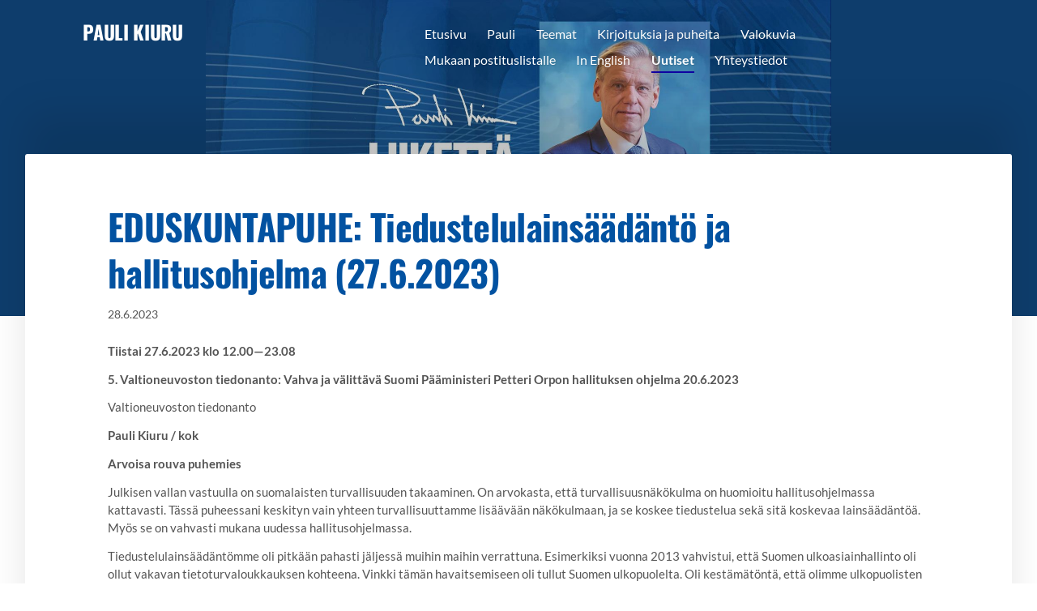

--- FILE ---
content_type: text/html; charset=utf-8
request_url: https://www.paulikiuru.fi/uutiset/eduskuntapuhe-tiedustelulainsaadant-2/
body_size: 15571
content:
<!DOCTYPE html>
<html class="no-js" lang="fi" data-consentbannerenabled>

<head>
  <title>EDUSKUNTAPUHE: Tiedustelulainsäädäntö ja hallitusohjelma (27.6.2023) - Pauli Kiuru</title>
  <meta charset="utf-8">
  <meta name="viewport" content="width=device-width,initial-scale=1.0">
  <link rel="preconnect" href="https://fonts.avoine.com" crossorigin>
  <link rel="preconnect" href="https://bin.yhdistysavain.fi" crossorigin>
  <script data-cookieconsent="ignore">
    document.documentElement.classList.replace('no-js', 'js')
  </script>
  
  <link href="https://fonts.avoine.com/fonts/oswald/ya.css" rel="stylesheet" class="font-import"><link href="https://fonts.avoine.com/fonts/lato/ya.css" rel="stylesheet" class="font-import">
  <link rel="stylesheet" href="/@css/browsing-1.css?b1768554759s1750313306931">
  
<link rel="canonical" href="https://www.paulikiuru.fi/uutiset/eduskuntapuhe-tiedustelulainsaadant-2/"><meta name="description" content="Tiistai 27.6.2023 klo 12.00—23.08 5. Valtioneuvoston tiedonanto: Vahva ja välittävä Suomi Pääministeri Petteri Orpon hallituksen ohjelma 20.6.2023 Valtioneuvoston tiedonanto Pauli Kiuru / kok Arvoisa…"><link rel="image_src" href="https://bin.yhdistysavain.fi/1565534/8tayT9qwX3NYGUNiAmXj0Zb-mI@1200&#x3D;0G67Bqwpsn/Pauli%20Kiuru_2023%20a.jpg"><meta itemprop="name" content="EDUSKUNTAPUHE: Tiedustelulainsäädäntö ja hallitusohjelma (27.6.2023)"><meta itemprop="url" content="https://www.paulikiuru.fi/uutiset/eduskuntapuhe-tiedustelulainsaadant-2/"><meta itemprop="image" content="https://bin.yhdistysavain.fi/1565534/8tayT9qwX3NYGUNiAmXj0Zb-mI@1200&#x3D;0G67Bqwpsn/Pauli%20Kiuru_2023%20a.jpg"><meta property="og:type" content="website"><meta property="og:title" content="EDUSKUNTAPUHE: Tiedustelulainsäädäntö ja hallitusohjelma (27.6.2023)"><meta property="og:url" content="https://www.paulikiuru.fi/uutiset/eduskuntapuhe-tiedustelulainsaadant-2/"><meta property="og:image" content="https://bin.yhdistysavain.fi/1565534/8tayT9qwX3NYGUNiAmXj0Zb-mI@1200&#x3D;0G67Bqwpsn/Pauli%20Kiuru_2023%20a.jpg"><meta property="og:image:width" content="1200"><meta property="og:image:height" content="801"><meta property="og:description" content="Tiistai 27.6.2023 klo 12.00—23.08 5. Valtioneuvoston tiedonanto: Vahva ja välittävä Suomi Pääministeri Petteri Orpon hallituksen ohjelma 20.6.2023 Valtioneuvoston tiedonanto Pauli Kiuru / kok Arvoisa…"><meta property="og:site_name" content="Pauli Kiuru"><meta name="twitter:card" content="summary_large_image"><meta name="twitter:title" content="EDUSKUNTAPUHE: Tiedustelulainsäädäntö ja hallitusohjelma (27.6.2023)"><meta name="twitter:description" content="Tiistai 27.6.2023 klo 12.00—23.08 5. Valtioneuvoston tiedonanto: Vahva ja välittävä Suomi Pääministeri Petteri Orpon hallituksen ohjelma 20.6.2023 Valtioneuvoston tiedonanto Pauli Kiuru / kok Arvoisa…"><meta name="twitter:image" content="https://bin.yhdistysavain.fi/1565534/8tayT9qwX3NYGUNiAmXj0Zb-mI@1200&#x3D;0G67Bqwpsn/Pauli%20Kiuru_2023%20a.jpg"><link rel="preload" as="image" href="https://bin.yhdistysavain.fi/1565534/SYlzJslRQeSIBoQu4gyK0cJuZi/2025webheader.jpg" imagesrcset="https://bin.yhdistysavain.fi/1565534/SYlzJslRQeSIBoQu4gyK0cJuZi@500&#x3D;Qcrg7fDIP0/2025webheader.jpg 500w, https://bin.yhdistysavain.fi/1565534/SYlzJslRQeSIBoQu4gyK0cJuZi@1000&#x3D;G1JDJB1bLb/2025webheader.jpg 1000w, https://bin.yhdistysavain.fi/1565534/SYlzJslRQeSIBoQu4gyK0cJuZi@1500&#x3D;qsyWXmioDw/2025webheader.jpg 1500w, https://bin.yhdistysavain.fi/1565534/SYlzJslRQeSIBoQu4gyK0cJuZi@2000&#x3D;P7wonvftyv/2025webheader.jpg 2000w, https://bin.yhdistysavain.fi/1565534/SYlzJslRQeSIBoQu4gyK0cJuZi@2500&#x3D;7ZSx2rfltF/2025webheader.jpg 2500w, https://bin.yhdistysavain.fi/1565534/SYlzJslRQeSIBoQu4gyK0cJuZi/2025webheader.jpg 2967w">

  <style>

  .widget-text table th,
  .widget-text table td {
    padding: 0.3rem 0.1rem
  }

 .taeggie-feed-widget .post-container {
    margin-bottom: 0;
    padding: 4px;
    border: solid 1px #eeeeee;
    margin: 5px;
    background-color: #cce5f5!important;

}
#taeggie-feed-widget-pauli-kiuru .post {
    background-color: #cce5f5!important;

}

#taeggie-feed-widget-pauli-kiuru .post-type {
    color: #10477f;
    font-size: smaller;
    margin-bottom: 5px;
}
#taeggie-feed-widget-pauli-kiuru .screen-name {
    color: #10477f;
    font-size: 12px;
}
.taeggie-feed-widget .post-container {
    padding: 10px!important;
    margin: 10px 5px !important;
}

  .widget-news-articles-textonly .d4-widget-news-article-date {
    font-size: 10px;
}
  .d4-widget-news-article-heading {
font-size:20px;
}

  .widget-news-articles-images .d4-widget-news-article {
    border-bottom: none;
}
  .d4-widget-news-article-description {
    font-size:12px;
  }
.d4-canvas .d4-canvas-wrapper {
    max-width: 80%!important;
    min-width: 280px;
  }

  @media (min-width: 800px) {
header {
    padding-top: 2%;
    }}
  
  @media (max-width: 800px) {
header .logo {
    display:none;
    } }
  
  @media (min-width: 1000px) {
header {
    background-size: contain;
    }} 
  }
  .timeline-Widget {
      height: 100%;
    max-height: 650px !important;
    overflow: hidden;
}
</style>

<script src="https://ajax.googleapis.com/ajax/libs/jquery/3.6.0/jquery.min.js"></script>

  <script type="module" src="/@res/ssr-browsing/ssr-browsing.js?b1768554759"></script>
</head>

<body data-styles-page-id="1">
  
  
  <div id="app" class=""><a class="skip-link noindex" href="#start-of-content">Siirry sivun sisältöön</a><div class="bartender"><!----><div class="d4-mobile-bar noindex"><!----><div class="d4-mobile-bar__col d4-mobile-bar__col--fill"><button class="d4-mobile-bar__item d4-offcanvas-toggle" data-bartender-toggle="top"><span aria-hidden="true" class="icon d4-offcanvas-toggle__icon"><svg style="fill: currentColor; width: 17px; height: 17px" width="1792" height="1792" viewBox="0 0 1792 1792" xmlns="http://www.w3.org/2000/svg">
  <path d="M1664 1344v128q0 26-19 45t-45 19h-1408q-26 0-45-19t-19-45v-128q0-26 19-45t45-19h1408q26 0 45 19t19 45zm0-512v128q0 26-19 45t-45 19h-1408q-26 0-45-19t-19-45v-128q0-26 19-45t45-19h1408q26 0 45 19t19 45zm0-512v128q0 26-19 45t-45 19h-1408q-26 0-45-19t-19-45v-128q0-26 19-45t45-19h1408q26 0 45 19t19 45z"/>
</svg>
</span><span class="d4-offcanvas-toggle__text">Valikko</span></button></div><!----></div><div class="d4-canvas d4-default bartender__content"><header><div class="d4-background-layers"><div class="d4-background-layer d4-background-layer--brightness"></div><div class="d4-background-layer d4-background-layer--overlay"></div><div class="d4-background-layer d4-background-layer--fade"></div></div><div class="d4-header-wrapper"><!----><div class="flex"><div class="flex__logo"><a class="d4-logo d4-logo--horizontal d4-logo--legacy noindex" href="/"><div class="d4-logo__image"></div><div class="d4-logo__textWrap"><span class="d4-logo__text">PAULI KIURU</span></div></a></div><div class="flex__nav"><nav class="d4-main-nav"><ul class="d4-main-nav__list" tabindex="-1"><!--[--><li class="d4-main-nav__item d4-main-nav__item--level-1"><a class="d4-main-nav__link" href="/" aria-current="false"><!----><span class="d4-main-nav__title">Etusivu</span><!----></a><!----></li><li class="d4-main-nav__item d4-main-nav__item--level-1 nav__item--has-children"><a class="d4-main-nav__link" href="/henkilo-ja-yhteystiedot/" aria-current="false"><!----><span class="d4-main-nav__title">Pauli</span><!----></a><!----></li><li class="d4-main-nav__item d4-main-nav__item--level-1 nav__item--has-children"><a class="d4-main-nav__link" href="/poliittiset-teemat/" aria-current="false"><!----><span class="d4-main-nav__title">Teemat</span><!----></a><!----></li><li class="d4-main-nav__item d4-main-nav__item--level-1 nav__item--has-children"><a class="d4-main-nav__link" href="/kirjoituksia-puheita-aloitteita/" aria-current="false"><!----><span class="d4-main-nav__title">Kirjoituksia ja puheita</span><!----></a><!----></li><li class="d4-main-nav__item d4-main-nav__item--level-1"><a class="d4-main-nav__link" href="/kuvagalleria/" aria-current="false"><!----><span class="d4-main-nav__title">Valokuvia</span><!----></a><!----></li><li class="d4-main-nav__item d4-main-nav__item--level-1"><a class="d4-main-nav__link" href="/mukaan-postituslistalle/" aria-current="false"><!----><span class="d4-main-nav__title">Mukaan postituslistalle</span><!----></a><!----></li><li class="d4-main-nav__item d4-main-nav__item--level-1 nav__item--has-children"><a class="d4-main-nav__link" href="/in-english/" aria-current="false"><!----><span class="d4-main-nav__title">In English</span><!----></a><!----></li><li class="d4-main-nav__item d4-main-nav__item--level-1 d4-main-nav__item--parent"><a class="d4-main-nav__link" href="/uutiset/" aria-current="false"><!----><span class="d4-main-nav__title">Uutiset</span><!----></a><!----></li><li class="d4-main-nav__item d4-main-nav__item--level-1"><a class="d4-main-nav__link" href="/yhteystiedot/" aria-current="false"><!----><span class="d4-main-nav__title">Yhteystiedot</span><!----></a><!----></li><!--]--></ul></nav></div></div></div><!--[--><!--]--></header><div class="d4-canvas-wrapper"><div class="content"><main id="start-of-content"><div><!----><div class=""><h1 class="d4-news-header">EDUSKUNTAPUHE: Tiedustelulainsäädäntö ja hallitusohjelma (27.6.2023)</h1><p class="d4-news-date">28.6.2023</p></div></div><div class="zone-container"><div class="zone" data-zone-id="50main"><!----><!--[--><!--[--><div class="widget-container" id="wc-OW3v6XJ4xe76Y4kCwgPa"><div id="widget-OW3v6XJ4xe76Y4kCwgPa" class="widget widget-text"><!--[--><div><p><strong>Tiistai 27.6.2023 klo 12.00—23.08</strong></p><p><strong>5. Valtioneuvoston tiedonanto: Vahva ja välittävä Suomi Pääministeri Petteri Orpon hallituksen ohjelma 20.6.2023</strong></p><p>Valtioneuvoston tiedonanto</p><p><strong>Pauli Kiuru / kok </strong></p><p><strong>Arvoisa rouva puhemies</strong></p><p>Julkisen vallan vastuulla on suomalaisten turvallisuuden takaaminen. On arvokasta, että turvallisuusnäkökulma on huomioitu hallitusohjelmassa kattavasti. Tässä puheessani keskityn vain yhteen turvallisuuttamme lisäävään näkökulmaan, ja se koskee tiedustelua sekä sitä koskevaa lainsäädäntöä. Myös se on vahvasti mukana uudessa hallitusohjelmassa. </p><p>Tiedustelulainsäädäntömme oli pitkään pahasti jäljessä muihin maihin verrattuna. Esimerkiksi vuonna 2013 vahvistui, että Suomen ulkoasiainhallinto oli ollut vakavan tietoturvaloukkauksen kohteena. Vinkki tämän havaitsemiseen oli tullut Suomen ulkopuolelta. Oli kestämätöntä, että olimme ulkopuolisten valtioiden antamien tiedustelutietojen varassa. </p><p>Tiedustelulainsäädäntömme tuli voimaan 2019. Kokonaisuuteen kuului sotilastiedustelua, siviilitiedustelua ja tiedustelutoiminnan valvontaa koskevia muutoksia. Uusi lainsäädäntö oli viesti demokraattisen päätöksentekomme toimivuudesta kansallista turvallisuutta koskevissa kysymyksissä. Tavoitteena on hankkia tietoa ylimmän valtiojohtomme päätöksenteon tueksi, jotta suomalaisten turvallisuus voidaan kaikissa tilanteissa varmistaa. </p><p>Suomi ei enää suhtaudu sinisilmäisesti ulkomaisiin vaikuttamisyrityksiin, jotka uhkaavat etujamme ja elintärkeitä toimintojamme. Nato-jäsenyytemme myötä Suomen tiedusteluviranomaisten kahdenvälinen yhteistyö liittokunnan muiden jäsenvaltioiden tiedusteluviranomaisten kanssa syvenee. Samoin Suomen viranomaisten yhteistoiminta Naton eri rakenteiden kanssa lisääntyy. </p><p>Tiedustelulainsäädännön muutokset herättivät paljon aiheellista keskustelua. Kokonaisuus oli kuitenkin hyvin laadittu ja sen edellyttämä perustuslain muutos saatiin toteutettua kiireellisesti eduskunnan suuren enemmistön tuella. </p><p><strong>Arvoisa puhemies</strong></p><p>Hallitusohjelmassa on lukuisia tiedusteluun ja tiedustelulainsäädäntöön liittyviä kirjauksia. Hyvääkin lainsäädäntöä pitää päivittää, kun kokemusta on saatu riittävästi ja kun olosuhteet muuttuvat. </p><p>Tässä seuraavaksi joitakin tärkeitä nostoja hallitusohjelmasta tiedusteluun liittyen: Tiedustelu- ja valmiuslainsäädäntömme päivitetään mahdollistamaan hybridiuhkien tehokas torjunta, suomalaista kyber- ja informaatioturvallisuusosaamista kehitetään koulutuksella, poliisitoimintaa vahvistetaan ottamalla käyttöön rikostiedustelun mahdollistava lainsäädäntö. Se mahdollistaa puuttumisen uhkaperusteisesti esimerkiksi jengirikollisuuteen ja järjestäytyneeseen rikollisuuteen. Tiedustelulainsäädännön palomuurisääntelyä uudistetaan niin, että tieto saadaan kulkemaan suojelupoliisin ja muiden viranomaisten välillä. Lisäksi säädetään rangaistavaksi sellainen toiminta, jossa luovutetaan tietoja vieraan valtion tiedustelulle. Myös vieraan valtion lukuun tapahtuva perättömän tiedon levittäminen sekä Suomen päätöksentekoon vaikuttaminen vahingoittamismielessä kriminalisoidaan. </p><p><strong>Arvoisa puhemies</strong></p><p>Nämä esimerkit ovat keinoja, joilla pyrimme parantamaan suomalaisten turvallisuutta. Uskon, että nämä lainsäädäntöhankkeet saavat vahvan tuen myös oppositiosta samalla tavalla kuin oppositio viime vaalikaudella tuki hallitusta tärkeissä turvallisuuspoliittisissa päätöksissä.  </p></div><!--]--></div></div><!--]--><!--[--><div class="widget-container" id="wc-fAfPJPj0Fx6McB1muomg"><div id="widget-fAfPJPj0Fx6McB1muomg" class="widget widget-image"><!--[--><figure class="widget-image__figure"><div class="d4-image-container" style="max-width:3840px;"><div style="padding-bottom:66.69270833333333%;"><img src="https://bin.yhdistysavain.fi/1565534/8tayT9qwX3NYGUNiAmXj0Zb-mI@1000=br7vKGsXFq/Pauli%20Kiuru_2023%20a.jpg" srcset="https://bin.yhdistysavain.fi/1565534/8tayT9qwX3NYGUNiAmXj0Zb-mI@500=IR5if5lDmv/Pauli%20Kiuru_2023%20a.jpg 500w, https://bin.yhdistysavain.fi/1565534/8tayT9qwX3NYGUNiAmXj0Zb-mI@1000=br7vKGsXFq/Pauli%20Kiuru_2023%20a.jpg 1000w, https://bin.yhdistysavain.fi/1565534/8tayT9qwX3NYGUNiAmXj0Zb-mI@1500=28fBsFjIZs/Pauli%20Kiuru_2023%20a.jpg 1500w, https://bin.yhdistysavain.fi/1565534/8tayT9qwX3NYGUNiAmXj0Zb-mI@2000=zQ0GITbCAu/Pauli%20Kiuru_2023%20a.jpg 2000w, https://bin.yhdistysavain.fi/1565534/8tayT9qwX3NYGUNiAmXj0Zb-mI@2500=wWeRHtdy0G/Pauli%20Kiuru_2023%20a.jpg 2500w, https://bin.yhdistysavain.fi/1565534/8tayT9qwX3NYGUNiAmXj0Zb-mI@3000=xhducrde07/Pauli%20Kiuru_2023%20a.jpg 3000w, https://bin.yhdistysavain.fi/1565534/8tayT9qwX3NYGUNiAmXj0Zb-mI@3500=uHMUgaelO4/Pauli%20Kiuru_2023%20a.jpg 3500w, https://bin.yhdistysavain.fi/1565534/8tayT9qwX3NYGUNiAmXj0Zb-mI/Pauli%20Kiuru_2023%20a.jpg 3840w" width="3840" height="2561" alt></div></div><!----></figure><!--]--></div></div><!--]--><!--]--><!----></div><!----></div></main></div><footer class="d4-footer"><div class="d4-footer__wrap flex"><div class="d4-footer__copylogin copylogin"><span><a id="login-link" href="/@admin/website/?page=%2Fuutiset%2Feduskuntapuhe-tiedustelulainsaadant-2%2F" target="_top" rel="nofollow" aria-label="Kirjaudu sivustolle"> © </a> Pauli Kiuru</span></div><div class="d4-footer__menu footer-menu" data-widget-edit-tip=""><ul><!----><li><a href="/@cookies">Evästeet</a></li><!----><!----><!----><li><a href="https://www.yhdistysavain.fi" class="made-with" target="_blank" rel="noopener">Tehty Yhdistysavaimella</a></li></ul></div></div></footer></div></div><div class="d4-offcanvas d4-offcanvas--top bartender__bar bartender__bar--top" aria-label="Valikko" mode="float"><!----><nav class="d4-mobile-nav"><ul class="d4-mobile-nav__list" tabindex="-1"><!--[--><li class="d4-mobile-nav__item d4-mobile-nav__item--level-1"><a class="d4-mobile-nav__link" href="/" aria-current="false"><!----><span class="d4-mobile-nav__title">Etusivu</span><!----></a><!----></li><li class="d4-mobile-nav__item d4-mobile-nav__item--level-1 d4-mobile-nav__item--has-children"><a class="d4-mobile-nav__link" href="/henkilo-ja-yhteystiedot/" aria-current="false"><!----><span class="d4-mobile-nav__title">Pauli</span><!----></a><!--[--><button class="navExpand navExpand--active" data-text-expand="Näytä sivun Pauli alasivut" data-text-unexpand="Piilota sivun Pauli alasivut" aria-label="Näytä sivun Pauli alasivut" aria-controls="nav__list--7" aria-expanded="true"><span aria-hidden="true" class="icon navExpand__icon navExpand__icon--plus"><svg style="fill: currentColor; width: 14px; height: 14px" width="11" height="11" viewBox="0 0 11 11" xmlns="http://www.w3.org/2000/svg">
  <path d="M11 5.182v.636c0 .227-.08.42-.24.58-.158.16-.35.238-.578.238H6.636v3.546c0 .227-.08.42-.238.58-.16.158-.353.238-.58.238h-.636c-.227 0-.42-.08-.58-.24-.16-.158-.238-.35-.238-.578V6.636H.818c-.227 0-.42-.08-.58-.238C.08 6.238 0 6.045 0 5.818v-.636c0-.227.08-.42.24-.58.158-.16.35-.238.578-.238h3.546V.818c0-.227.08-.42.238-.58.16-.158.353-.238.58-.238h.636c.227 0 .42.08.58.24.16.158.238.35.238.578v3.546h3.546c.227 0 .42.08.58.238.158.16.238.353.238.58z" fill-rule="nonzero"/>
</svg>
</span><span aria-hidden="true" class="icon navExpand__icon navExpand__icon--minus"><svg style="fill: currentColor; width: 14px; height: 14px" width="1792" height="1792" viewBox="0 0 1792 1792" xmlns="http://www.w3.org/2000/svg">
  <path d="M1600 736v192q0 40-28 68t-68 28h-1216q-40 0-68-28t-28-68v-192q0-40 28-68t68-28h1216q40 0 68 28t28 68z"/>
</svg>
</span></button><ul class="d4-mobile-nav__list" tabindex="-1" id="nav__list--7" aria-label="Sivun Pauli alasivut"><!--[--><li class="d4-mobile-nav__item d4-mobile-nav__item--level-2"><a class="d4-mobile-nav__link" href="/henkilo-ja-yhteystiedot/cv/" aria-current="false"><!----><span class="d4-mobile-nav__title">CV</span><!----></a><!----></li><li class="d4-mobile-nav__item d4-mobile-nav__item--level-2"><a class="d4-mobile-nav__link" href="/henkilo-ja-yhteystiedot/luottamustehtavat/" aria-current="false"><!----><span class="d4-mobile-nav__title">Luottamustehtävät</span><!----></a><!----></li><li class="d4-mobile-nav__item d4-mobile-nav__item--level-2"><a class="d4-mobile-nav__link" href="/henkilo-ja-yhteystiedot/urheilu-ura/" aria-current="false"><!----><span class="d4-mobile-nav__title">Urheilu-ura</span><!----></a><!----></li><li class="d4-mobile-nav__item d4-mobile-nav__item--level-2"><a class="d4-mobile-nav__link" href="/henkilo-ja-yhteystiedot/harrastukset/" aria-current="false"><!----><span class="d4-mobile-nav__title">Harrastukset</span><!----></a><!----></li><li class="d4-mobile-nav__item d4-mobile-nav__item--level-2"><a class="d4-mobile-nav__link" href="/henkilo-ja-yhteystiedot/luonne/" aria-current="false"><!----><span class="d4-mobile-nav__title">Luonne</span><!----></a><!----></li><li class="d4-mobile-nav__item d4-mobile-nav__item--level-2"><a class="d4-mobile-nav__link" href="/henkilo-ja-yhteystiedot/viimeksi-lukemani-kirjat/" aria-current="false"><!----><span class="d4-mobile-nav__title">Viimeksi lukemani kirjat</span><!----></a><!----></li><!--]--></ul><!--]--></li><li class="d4-mobile-nav__item d4-mobile-nav__item--level-1 d4-mobile-nav__item--has-children"><a class="d4-mobile-nav__link" href="/poliittiset-teemat/" aria-current="false"><!----><span class="d4-mobile-nav__title">Teemat</span><!----></a><!--[--><button class="navExpand navExpand--active" data-text-expand="Näytä sivun Teemat alasivut" data-text-unexpand="Piilota sivun Teemat alasivut" aria-label="Näytä sivun Teemat alasivut" aria-controls="nav__list--75" aria-expanded="true"><span aria-hidden="true" class="icon navExpand__icon navExpand__icon--plus"><svg style="fill: currentColor; width: 14px; height: 14px" width="11" height="11" viewBox="0 0 11 11" xmlns="http://www.w3.org/2000/svg">
  <path d="M11 5.182v.636c0 .227-.08.42-.24.58-.158.16-.35.238-.578.238H6.636v3.546c0 .227-.08.42-.238.58-.16.158-.353.238-.58.238h-.636c-.227 0-.42-.08-.58-.24-.16-.158-.238-.35-.238-.578V6.636H.818c-.227 0-.42-.08-.58-.238C.08 6.238 0 6.045 0 5.818v-.636c0-.227.08-.42.24-.58.158-.16.35-.238.578-.238h3.546V.818c0-.227.08-.42.238-.58.16-.158.353-.238.58-.238h.636c.227 0 .42.08.58.24.16.158.238.35.238.578v3.546h3.546c.227 0 .42.08.58.238.158.16.238.353.238.58z" fill-rule="nonzero"/>
</svg>
</span><span aria-hidden="true" class="icon navExpand__icon navExpand__icon--minus"><svg style="fill: currentColor; width: 14px; height: 14px" width="1792" height="1792" viewBox="0 0 1792 1792" xmlns="http://www.w3.org/2000/svg">
  <path d="M1600 736v192q0 40-28 68t-68 28h-1216q-40 0-68-28t-28-68v-192q0-40 28-68t68-28h1216q40 0 68 28t28 68z"/>
</svg>
</span></button><ul class="d4-mobile-nav__list" tabindex="-1" id="nav__list--75" aria-label="Sivun Teemat alasivut"><!--[--><li class="d4-mobile-nav__item d4-mobile-nav__item--level-2"><a class="d4-mobile-nav__link" href="/poliittiset-teemat/miksi-kansanedustajaksi/" aria-current="false"><!----><span class="d4-mobile-nav__title">Miksi kansanedustajaksi?</span><!----></a><!----></li><li class="d4-mobile-nav__item d4-mobile-nav__item--level-2 d4-mobile-nav__item--has-children"><a class="d4-mobile-nav__link" href="/poliittiset-teemat/yrittajyys/" aria-current="false"><!----><span class="d4-mobile-nav__title">Yrittäjyys ja talous</span><!----></a><!--[--><button class="navExpand navExpand--active" data-text-expand="Näytä sivun Yrittäjyys ja talous alasivut" data-text-unexpand="Piilota sivun Yrittäjyys ja talous alasivut" aria-label="Näytä sivun Yrittäjyys ja talous alasivut" aria-controls="nav__list--77" aria-expanded="true"><span aria-hidden="true" class="icon navExpand__icon navExpand__icon--plus"><svg style="fill: currentColor; width: 14px; height: 14px" width="11" height="11" viewBox="0 0 11 11" xmlns="http://www.w3.org/2000/svg">
  <path d="M11 5.182v.636c0 .227-.08.42-.24.58-.158.16-.35.238-.578.238H6.636v3.546c0 .227-.08.42-.238.58-.16.158-.353.238-.58.238h-.636c-.227 0-.42-.08-.58-.24-.16-.158-.238-.35-.238-.578V6.636H.818c-.227 0-.42-.08-.58-.238C.08 6.238 0 6.045 0 5.818v-.636c0-.227.08-.42.24-.58.158-.16.35-.238.578-.238h3.546V.818c0-.227.08-.42.238-.58.16-.158.353-.238.58-.238h.636c.227 0 .42.08.58.24.16.158.238.35.238.578v3.546h3.546c.227 0 .42.08.58.238.158.16.238.353.238.58z" fill-rule="nonzero"/>
</svg>
</span><span aria-hidden="true" class="icon navExpand__icon navExpand__icon--minus"><svg style="fill: currentColor; width: 14px; height: 14px" width="1792" height="1792" viewBox="0 0 1792 1792" xmlns="http://www.w3.org/2000/svg">
  <path d="M1600 736v192q0 40-28 68t-68 28h-1216q-40 0-68-28t-28-68v-192q0-40 28-68t68-28h1216q40 0 68 28t28 68z"/>
</svg>
</span></button><ul class="d4-mobile-nav__list" tabindex="-1" id="nav__list--77" aria-label="Sivun Yrittäjyys ja talous alasivut"><!--[--><li class="d4-mobile-nav__item d4-mobile-nav__item--level-3"><a class="d4-mobile-nav__link" href="/poliittiset-teemat/yrittajyys/juhlapuhe-senioriyrittajat-14-2-202/" aria-current="false"><!----><span class="d4-mobile-nav__title">JUHLAPUHE: Senioriyrittäjät (14.2.2024)</span><!----></a><!----></li><li class="d4-mobile-nav__item d4-mobile-nav__item--level-3"><a class="d4-mobile-nav__link" href="/poliittiset-teemat/yrittajyys/mielipide-valtion-velkaantuminen-on/" aria-current="false"><!----><span class="d4-mobile-nav__title">MIELIPIDE: Valtion velkaantuminen on myös turvallisuusriski (2.1.2023)</span><!----></a><!----></li><!--]--></ul><!--]--></li><li class="d4-mobile-nav__item d4-mobile-nav__item--level-2 d4-mobile-nav__item--has-children"><a class="d4-mobile-nav__link" href="/poliittiset-teemat/suomen-turvallisuudesta/" aria-current="false"><!----><span class="d4-mobile-nav__title">Suomen turvallisuudesta</span><!----></a><!--[--><button class="navExpand navExpand--active" data-text-expand="Näytä sivun Suomen turvallisuudesta alasivut" data-text-unexpand="Piilota sivun Suomen turvallisuudesta alasivut" aria-label="Näytä sivun Suomen turvallisuudesta alasivut" aria-controls="nav__list--78" aria-expanded="true"><span aria-hidden="true" class="icon navExpand__icon navExpand__icon--plus"><svg style="fill: currentColor; width: 14px; height: 14px" width="11" height="11" viewBox="0 0 11 11" xmlns="http://www.w3.org/2000/svg">
  <path d="M11 5.182v.636c0 .227-.08.42-.24.58-.158.16-.35.238-.578.238H6.636v3.546c0 .227-.08.42-.238.58-.16.158-.353.238-.58.238h-.636c-.227 0-.42-.08-.58-.24-.16-.158-.238-.35-.238-.578V6.636H.818c-.227 0-.42-.08-.58-.238C.08 6.238 0 6.045 0 5.818v-.636c0-.227.08-.42.24-.58.158-.16.35-.238.578-.238h3.546V.818c0-.227.08-.42.238-.58.16-.158.353-.238.58-.238h.636c.227 0 .42.08.58.24.16.158.238.35.238.578v3.546h3.546c.227 0 .42.08.58.238.158.16.238.353.238.58z" fill-rule="nonzero"/>
</svg>
</span><span aria-hidden="true" class="icon navExpand__icon navExpand__icon--minus"><svg style="fill: currentColor; width: 14px; height: 14px" width="1792" height="1792" viewBox="0 0 1792 1792" xmlns="http://www.w3.org/2000/svg">
  <path d="M1600 736v192q0 40-28 68t-68 28h-1216q-40 0-68-28t-28-68v-192q0-40 28-68t68-28h1216q40 0 68 28t28 68z"/>
</svg>
</span></button><ul class="d4-mobile-nav__list" tabindex="-1" id="nav__list--78" aria-label="Sivun Suomen turvallisuudesta alasivut"><!--[--><li class="d4-mobile-nav__item d4-mobile-nav__item--level-3"><a class="d4-mobile-nav__link" href="/poliittiset-teemat/suomen-turvallisuudesta/mielipide-euroopan-on-otettava-turv/" aria-current="false"><!----><span class="d4-mobile-nav__title">MIELIPIDE: Euroopan on otettava turvallisuudestaan vastuu (aamulehti 9.1.2026)</span><!----></a><!----></li><li class="d4-mobile-nav__item d4-mobile-nav__item--level-3"><a class="d4-mobile-nav__link" href="/poliittiset-teemat/suomen-turvallisuudesta/aamulehti-ampuratatilanteeseen-help/" aria-current="false"><!----><span class="d4-mobile-nav__title">Aamulehti: Ampumaratatilanteeseen helpotusta (26.11.2025)</span><!----></a><!----></li><li class="d4-mobile-nav__item d4-mobile-nav__item--level-3"><a class="d4-mobile-nav__link" href="/poliittiset-teemat/suomen-turvallisuudesta/eduskuntapuhe-auttajille-on-annetta/" aria-current="false"><!----><span class="d4-mobile-nav__title">EDUSKUNTAPUHE: Auttajille on annettava työrauha auttamiseen (9.9.2025)</span><!----></a><!----></li><li class="d4-mobile-nav__item d4-mobile-nav__item--level-3"><a class="d4-mobile-nav__link" href="/poliittiset-teemat/suomen-turvallisuudesta/eduskuntapuhe-tiedusteluvalvonta-to/" aria-current="false"><!----><span class="d4-mobile-nav__title">EDUSKUNTAPUHE: Tiedusteluvalvonta toimii, oikeuksia ei loukata (2.9.2025)</span><!----></a><!----></li><li class="d4-mobile-nav__item d4-mobile-nav__item--level-3"><a class="d4-mobile-nav__link" href="/poliittiset-teemat/suomen-turvallisuudesta/aamulehti-tiedustelulait-tulivat-vo/" aria-current="false"><!----><span class="d4-mobile-nav__title">Aamulehti: Tiedustelulait tulivat voimaan viime tipassa (25.3.2024)</span><!----></a><!----></li><li class="d4-mobile-nav__item d4-mobile-nav__item--level-3"><a class="d4-mobile-nav__link" href="/poliittiset-teemat/suomen-turvallisuudesta/aamulehti-pirkanmaalle-saatava-nato/" aria-current="false"><!----><span class="d4-mobile-nav__title">Aamulehti: Pirkanmaalle saatava Naton toimintaa (5.10.2022)</span><!----></a><!----></li><li class="d4-mobile-nav__item d4-mobile-nav__item--level-3"><a class="d4-mobile-nav__link" href="/poliittiset-teemat/suomen-turvallisuudesta/eduskuntapuhe-valtioneuvoston-selon/" aria-current="false"><!----><span class="d4-mobile-nav__title">EDUSKUNTAPUHE: Valtioneuvoston selonteko Suomen liittymisestä Natoon (16.5.2022)</span><!----></a><!----></li><li class="d4-mobile-nav__item d4-mobile-nav__item--level-3"><a class="d4-mobile-nav__link" href="/poliittiset-teemat/suomen-turvallisuudesta/eduskuntapuhe-selonteko-turvallisuu/" aria-current="false"><!----><span class="d4-mobile-nav__title">EDUSKUNTAPUHE: Selonteko turvallisuusympäristöstä (20.4.2022)</span><!----></a><!----></li><li class="d4-mobile-nav__item d4-mobile-nav__item--level-3"><a class="d4-mobile-nav__link" href="/poliittiset-teemat/suomen-turvallisuudesta/eduskuntapuhe-kansanedustajan-taust/" aria-current="false"><!----><span class="d4-mobile-nav__title">EDUSKUNTAPUHE: Kansanedustajan taustat ja turvallisuus (15.3.2022)</span><!----></a><!----></li><li class="d4-mobile-nav__item d4-mobile-nav__item--level-3"><a class="d4-mobile-nav__link" href="/poliittiset-teemat/suomen-turvallisuudesta/al-nuorten-katujengiytymiseen-puutu/" aria-current="false"><!----><span class="d4-mobile-nav__title">AL: Nuorten katujengiytymiseen puututtava 20.2.2022</span><!----></a><!----></li><li class="d4-mobile-nav__item d4-mobile-nav__item--level-3"><a class="d4-mobile-nav__link" href="/poliittiset-teemat/suomen-turvallisuudesta/ryhmapuheeni-tiedustelulainsaadanto/" aria-current="false"><!----><span class="d4-mobile-nav__title">RYHMÄPUHEENI: Tiedustelulainsäädäntö parantaa turvallisuutta (9.2.2022)</span><!----></a><!----></li><li class="d4-mobile-nav__item d4-mobile-nav__item--level-3"><a class="d4-mobile-nav__link" href="/poliittiset-teemat/suomen-turvallisuudesta/aamulehti-pelastajien-henkilostovaj/" aria-current="false"><!----><span class="d4-mobile-nav__title">Aamulehti: Pelastajien henkilöstövaje uhkaa turvallisuutta 24.10.2021</span><!----></a><!----></li><li class="d4-mobile-nav__item d4-mobile-nav__item--level-3"><a class="d4-mobile-nav__link" href="/poliittiset-teemat/suomen-turvallisuudesta/valkeakosken-sanomat-poliisien-maar/" aria-current="false"><!----><span class="d4-mobile-nav__title">Valkeakosken Sanomat: Poliisien määrä voi laskea rajusti 26.8.2021</span><!----></a><!----></li><li class="d4-mobile-nav__item d4-mobile-nav__item--level-3"><a class="d4-mobile-nav__link" href="/poliittiset-teemat/suomen-turvallisuudesta/eduskuntapuhe-ensihoitajat-ja-palom/" aria-current="false"><!----><span class="d4-mobile-nav__title">Eduskuntapuhe: Ensihoitajat ja palomiehet 14.2.2020</span><!----></a><!----></li><li class="d4-mobile-nav__item d4-mobile-nav__item--level-3"><a class="d4-mobile-nav__link" href="/poliittiset-teemat/suomen-turvallisuudesta/al-tiedusteluvalvontavaliokunta-tyo/" aria-current="false"><!----><span class="d4-mobile-nav__title">AL: Tiedusteluvalvontavaliokunta – avoimuuden ja salaisuuden välillä 25.11.2019</span><!----></a><!----></li><li class="d4-mobile-nav__item d4-mobile-nav__item--level-3"><a class="d4-mobile-nav__link" href="/poliittiset-teemat/suomen-turvallisuudesta/al-tiedustelulait-takaavat-turvalli/" aria-current="false"><!----><span class="d4-mobile-nav__title">AL: Tiedustelulait takaavat turvallisuuttamme 6.7.2019</span><!----></a><!----></li><li class="d4-mobile-nav__item d4-mobile-nav__item--level-3"><a class="d4-mobile-nav__link" href="/poliittiset-teemat/suomen-turvallisuudesta/tamperelainen-poliisien-maara-ka/" aria-current="false"><!----><span class="d4-mobile-nav__title">Tamperelainen: Poliisien määrä kasvaa 15.5.2019</span><!----></a><!----></li><li class="d4-mobile-nav__item d4-mobile-nav__item--level-3"><a class="d4-mobile-nav__link" href="/poliittiset-teemat/suomen-turvallisuudesta/al-kehysriihesta-turvallisuuden-/" aria-current="false"><!----><span class="d4-mobile-nav__title">AL: Kehysriihestä turvallisuuden kannalta oikeita päätöksiä 15.4.2018</span><!----></a><!----></li><li class="d4-mobile-nav__item d4-mobile-nav__item--level-3"><a class="d4-mobile-nav__link" href="/poliittiset-teemat/suomen-turvallisuudesta/al-tiedustelulait-ovat-valttamat/" aria-current="false"><!----><span class="d4-mobile-nav__title">AL: Tiedustelulait ovat välttämättömiä – muutokset yksityisyydensuojassa siedettäviä 19.2.2018</span><!----></a><!----></li><li class="d4-mobile-nav__item d4-mobile-nav__item--level-3"><a class="d4-mobile-nav__link" href="/poliittiset-teemat/suomen-turvallisuudesta/al-puolustusselonteko-3-3-2017/" aria-current="false"><!----><span class="d4-mobile-nav__title">AL: Puolustusselonteko 3.3.2017</span><!----></a><!----></li><li class="d4-mobile-nav__item d4-mobile-nav__item--level-3"><a class="d4-mobile-nav__link" href="/poliittiset-teemat/suomen-turvallisuudesta/al-suomesta-oikeaa-tietoa-lahto-/" aria-current="false"><!----><span class="d4-mobile-nav__title">AL: Suomesta oikeaa tietoa lähtö- ja kauttakulkumaihin 22.1.2017</span><!----></a><!----></li><li class="d4-mobile-nav__item d4-mobile-nav__item--level-3"><a class="d4-mobile-nav__link" href="/poliittiset-teemat/suomen-turvallisuudesta/al-poliisirahoihin-myonteinen-ta/" aria-current="false"><!----><span class="d4-mobile-nav__title">AL: Poliisirahoihin myönteinen täydennysesitys 19.11.2016</span><!----></a><!----></li><li class="d4-mobile-nav__item d4-mobile-nav__item--level-3"><a class="d4-mobile-nav__link" href="/poliittiset-teemat/suomen-turvallisuudesta/eduskuntapuhe-talous-ja-turvalli/" aria-current="false"><!----><span class="d4-mobile-nav__title">Eduskuntapuhe: Talous ja turvallisuus 20.9.2016</span><!----></a><!----></li><li class="d4-mobile-nav__item d4-mobile-nav__item--level-3"><a class="d4-mobile-nav__link" href="/poliittiset-teemat/suomen-turvallisuudesta/hs-poliisien-maara-ja-riski-oman/" aria-current="false"><!----><span class="d4-mobile-nav__title">HS: Poliisien määrä ja riski omankädenoikeudesta 22.6.2016</span><!----></a><!----></li><li class="d4-mobile-nav__item d4-mobile-nav__item--level-3"><a class="d4-mobile-nav__link" href="/poliittiset-teemat/suomen-turvallisuudesta/eduskuntapuhe-ulko-ja-turvallisu/" aria-current="false"><!----><span class="d4-mobile-nav__title">Eduskuntapuhe ulko- ja turvallisuuspolitiikasta 21.6.2016</span><!----></a><!----></li><li class="d4-mobile-nav__item d4-mobile-nav__item--level-3"><a class="d4-mobile-nav__link" href="/poliittiset-teemat/suomen-turvallisuudesta/aamulehti-nato-18-5-2016/" aria-current="false"><!----><span class="d4-mobile-nav__title">Aamulehti, Nato 18.5.2016</span><!----></a><!----></li><li class="d4-mobile-nav__item d4-mobile-nav__item--level-3"><a class="d4-mobile-nav__link" href="/poliittiset-teemat/suomen-turvallisuudesta/nato-kantani-14-3-2015/" aria-current="false"><!----><span class="d4-mobile-nav__title">Nato-kantani 14.3.2015</span><!----></a><!----></li><!--]--></ul><!--]--></li><li class="d4-mobile-nav__item d4-mobile-nav__item--level-2 d4-mobile-nav__item--has-children"><a class="d4-mobile-nav__link" href="/poliittiset-teemat/ymparisto/" aria-current="false"><!----><span class="d4-mobile-nav__title">Ympäristö</span><!----></a><!--[--><button class="navExpand navExpand--active" data-text-expand="Näytä sivun Ympäristö alasivut" data-text-unexpand="Piilota sivun Ympäristö alasivut" aria-label="Näytä sivun Ympäristö alasivut" aria-controls="nav__list--93" aria-expanded="true"><span aria-hidden="true" class="icon navExpand__icon navExpand__icon--plus"><svg style="fill: currentColor; width: 14px; height: 14px" width="11" height="11" viewBox="0 0 11 11" xmlns="http://www.w3.org/2000/svg">
  <path d="M11 5.182v.636c0 .227-.08.42-.24.58-.158.16-.35.238-.578.238H6.636v3.546c0 .227-.08.42-.238.58-.16.158-.353.238-.58.238h-.636c-.227 0-.42-.08-.58-.24-.16-.158-.238-.35-.238-.578V6.636H.818c-.227 0-.42-.08-.58-.238C.08 6.238 0 6.045 0 5.818v-.636c0-.227.08-.42.24-.58.158-.16.35-.238.578-.238h3.546V.818c0-.227.08-.42.238-.58.16-.158.353-.238.58-.238h.636c.227 0 .42.08.58.24.16.158.238.35.238.578v3.546h3.546c.227 0 .42.08.58.238.158.16.238.353.238.58z" fill-rule="nonzero"/>
</svg>
</span><span aria-hidden="true" class="icon navExpand__icon navExpand__icon--minus"><svg style="fill: currentColor; width: 14px; height: 14px" width="1792" height="1792" viewBox="0 0 1792 1792" xmlns="http://www.w3.org/2000/svg">
  <path d="M1600 736v192q0 40-28 68t-68 28h-1216q-40 0-68-28t-28-68v-192q0-40 28-68t68-28h1216q40 0 68 28t28 68z"/>
</svg>
</span></button><ul class="d4-mobile-nav__list" tabindex="-1" id="nav__list--93" aria-label="Sivun Ympäristö alasivut"><!--[--><li class="d4-mobile-nav__item d4-mobile-nav__item--level-3"><a class="d4-mobile-nav__link" href="/poliittiset-teemat/ymparisto/tiedote-roskaamisesta-taytyy-antaa/" aria-current="false"><!----><span class="d4-mobile-nav__title">Tiedote: Roskaamisesta täytyy antaa kunnon sakot 23.9.2020</span><!----></a><!----></li><li class="d4-mobile-nav__item d4-mobile-nav__item--level-3"><a class="d4-mobile-nav__link" href="/poliittiset-teemat/ymparisto/eduskuntapuhe-kaivoslaki-16-10-2019/" aria-current="false"><!----><span class="d4-mobile-nav__title">Eduskuntapuhe: Kaivoslaki 16.10.2019</span><!----></a><!----></li><li class="d4-mobile-nav__item d4-mobile-nav__item--level-3"><a class="d4-mobile-nav__link" href="/poliittiset-teemat/ymparisto/tiedote-kaivoslaki-ja-valkeakosk/" aria-current="false"><!----><span class="d4-mobile-nav__title">Tiedote: Kaivoslaki ja Valkeakosken kultakaivos 13.1.2019</span><!----></a><!----></li><li class="d4-mobile-nav__item d4-mobile-nav__item--level-3"><a class="d4-mobile-nav__link" href="/poliittiset-teemat/ymparisto/tiedote-suomen-kiirehdittava-mer/" aria-current="false"><!----><span class="d4-mobile-nav__title">Tiedote:  Suomen kiirehdittävä merten muovittamisen lopettamista 17.1.2018</span><!----></a><!----></li><li class="d4-mobile-nav__item d4-mobile-nav__item--level-3"><a class="d4-mobile-nav__link" href="/poliittiset-teemat/ymparisto/al-autiotuvat-ovat-salainen-aart/" aria-current="false"><!----><span class="d4-mobile-nav__title">AL: Autiotuvat ovat salainen aarteemme 10.1.2018</span><!----></a><!----></li><li class="d4-mobile-nav__item d4-mobile-nav__item--level-3"><a class="d4-mobile-nav__link" href="/poliittiset-teemat/ymparisto/eduskuntapuhe-ilmastopolitiikan-/" aria-current="false"><!----><span class="d4-mobile-nav__title">Eduskuntapuhe: Ilmastopolitiikan suunnitelma 27.9.2017</span><!----></a><!----></li><li class="d4-mobile-nav__item d4-mobile-nav__item--level-3"><a class="d4-mobile-nav__link" href="/poliittiset-teemat/ymparisto/valtuustoaloite-yhteisollisyys-y/" aria-current="false"><!----><span class="d4-mobile-nav__title">Valtuustoaloite: Yhteisöllisyys, ympäristön siisteys sekä siivoustalkoiden koordinointi ja tukeminen 26.6.2017</span><!----></a><!----></li><li class="d4-mobile-nav__item d4-mobile-nav__item--level-3"><a class="d4-mobile-nav__link" href="/poliittiset-teemat/ymparisto/al-hossa-kansallispuisto-erapuis/" aria-current="false"><!----><span class="d4-mobile-nav__title">AL: Hossa: kansallispuisto, eräpuisto vai puuhamaa? 20.4.2017</span><!----></a><!----></li><li class="d4-mobile-nav__item d4-mobile-nav__item--level-3"><a class="d4-mobile-nav__link" href="/poliittiset-teemat/ymparisto/al-kaupunkipyorapalvelua-kannatt/" aria-current="false"><!----><span class="d4-mobile-nav__title">AL: Kaupunkipyöräpalvelua kannattaa kehittää yhteistyössä 3.8.2016</span><!----></a><!----></li><li class="d4-mobile-nav__item d4-mobile-nav__item--level-3"><a class="d4-mobile-nav__link" href="/poliittiset-teemat/ymparisto/mt-juhlavuoden-kansallispuistopa/" aria-current="false"><!----><span class="d4-mobile-nav__title">MT: Juhlavuoden kansallispuistopäätöksessä huomioitava alueellinen tasapaino 28.9.2015</span><!----></a><!----></li><li class="d4-mobile-nav__item d4-mobile-nav__item--level-3"><a class="d4-mobile-nav__link" href="/poliittiset-teemat/ymparisto/al-ymparistorikoksiin-on-puututt/" aria-current="false"><!----><span class="d4-mobile-nav__title">AL: Ympäristörikoksiin on puututtava tehokkaammin 9.1.2015</span><!----></a><!----></li><li class="d4-mobile-nav__item d4-mobile-nav__item--level-3"><a class="d4-mobile-nav__link" href="/poliittiset-teemat/ymparisto/valtuustoaloite-valkeakosken-kau/" aria-current="false"><!----><span class="d4-mobile-nav__title">Valtuustoaloite: Valkeakosken kaupungin vuosittainen ympäristöpalkinto 4.3.2013</span><!----></a><!----></li><!--]--></ul><!--]--></li><li class="d4-mobile-nav__item d4-mobile-nav__item--level-2 d4-mobile-nav__item--has-children"><a class="d4-mobile-nav__link" href="/poliittiset-teemat/koulutus-kulttuuri-sivistys/" aria-current="false"><!----><span class="d4-mobile-nav__title">Koulutus, kulttuuri, sivistys</span><!----></a><!--[--><button class="navExpand navExpand--active" data-text-expand="Näytä sivun Koulutus, kulttuuri, sivistys alasivut" data-text-unexpand="Piilota sivun Koulutus, kulttuuri, sivistys alasivut" aria-label="Näytä sivun Koulutus, kulttuuri, sivistys alasivut" aria-controls="nav__list--104" aria-expanded="true"><span aria-hidden="true" class="icon navExpand__icon navExpand__icon--plus"><svg style="fill: currentColor; width: 14px; height: 14px" width="11" height="11" viewBox="0 0 11 11" xmlns="http://www.w3.org/2000/svg">
  <path d="M11 5.182v.636c0 .227-.08.42-.24.58-.158.16-.35.238-.578.238H6.636v3.546c0 .227-.08.42-.238.58-.16.158-.353.238-.58.238h-.636c-.227 0-.42-.08-.58-.24-.16-.158-.238-.35-.238-.578V6.636H.818c-.227 0-.42-.08-.58-.238C.08 6.238 0 6.045 0 5.818v-.636c0-.227.08-.42.24-.58.158-.16.35-.238.578-.238h3.546V.818c0-.227.08-.42.238-.58.16-.158.353-.238.58-.238h.636c.227 0 .42.08.58.24.16.158.238.35.238.578v3.546h3.546c.227 0 .42.08.58.238.158.16.238.353.238.58z" fill-rule="nonzero"/>
</svg>
</span><span aria-hidden="true" class="icon navExpand__icon navExpand__icon--minus"><svg style="fill: currentColor; width: 14px; height: 14px" width="1792" height="1792" viewBox="0 0 1792 1792" xmlns="http://www.w3.org/2000/svg">
  <path d="M1600 736v192q0 40-28 68t-68 28h-1216q-40 0-68-28t-28-68v-192q0-40 28-68t68-28h1216q40 0 68 28t28 68z"/>
</svg>
</span></button><ul class="d4-mobile-nav__list" tabindex="-1" id="nav__list--104" aria-label="Sivun Koulutus, kulttuuri, sivistys alasivut"><!--[--><li class="d4-mobile-nav__item d4-mobile-nav__item--level-3"><a class="d4-mobile-nav__link" href="/poliittiset-teemat/koulutus-kulttuuri-sivistys/eduskuntapuhe-kulttuuripoliittinen/" aria-current="false"><!----><span class="d4-mobile-nav__title">EDUSKUNTAPUHE: Kulttuuripoliittinen selonteko (19.2.2025)</span><!----></a><!----></li><li class="d4-mobile-nav__item d4-mobile-nav__item--level-3"><a class="d4-mobile-nav__link" href="/poliittiset-teemat/koulutus-kulttuuri-sivistys/puhe-roukon-yhtenaiskoulun-vihkiais/" aria-current="false"><!----><span class="d4-mobile-nav__title">PUHE: Roukon yhtenäiskoulun vihkiäisjuhla (22.11.2022)</span><!----></a><!----></li><li class="d4-mobile-nav__item d4-mobile-nav__item--level-3"><a class="d4-mobile-nav__link" href="/poliittiset-teemat/koulutus-kulttuuri-sivistys/mielipide-jotain-olennaista-elamast/" aria-current="false"><!----><span class="d4-mobile-nav__title">MIELIPIDE: Jotain olennaista elämästä nyt puuttuu (Aamulehti 20.2.2021)</span><!----></a><!----></li><li class="d4-mobile-nav__item d4-mobile-nav__item--level-3"><a class="d4-mobile-nav__link" href="/poliittiset-teemat/koulutus-kulttuuri-sivistys/puhe-valkeakosken-kirjaston-avajais/" aria-current="false"><!----><span class="d4-mobile-nav__title">Puhe: Valkeakosken kirjaston avajaiset 2.9.2019</span><!----></a><!----></li><li class="d4-mobile-nav__item d4-mobile-nav__item--level-3"><a class="d4-mobile-nav__link" href="/poliittiset-teemat/koulutus-kulttuuri-sivistys/aamulehti-digituella-myos-kulttu/" aria-current="false"><!----><span class="d4-mobile-nav__title">Aamulehti: Digituella myös kulttuurin saavutettavuus paranee 26.3.2018</span><!----></a><!----></li><li class="d4-mobile-nav__item d4-mobile-nav__item--level-3"><a class="d4-mobile-nav__link" href="/poliittiset-teemat/koulutus-kulttuuri-sivistys/eduskuntapuhe-ajankohtaiskeskust/" aria-current="false"><!----><span class="d4-mobile-nav__title">Eduskuntapuhe: Ajankohtaiskeskustelu kulttuurista 7.3.2018</span><!----></a><!----></li><li class="d4-mobile-nav__item d4-mobile-nav__item--level-3"><a class="d4-mobile-nav__link" href="/poliittiset-teemat/koulutus-kulttuuri-sivistys/kannanotto-puolustan-tampereen-t/" aria-current="false"><!----><span class="d4-mobile-nav__title">Kannanotto: Puolustan Tampereen Työväen Teatteria - rahoitusesitys kaipaa hiomista 22.1.2018</span><!----></a><!----></li><li class="d4-mobile-nav__item d4-mobile-nav__item--level-3"><a class="d4-mobile-nav__link" href="/poliittiset-teemat/koulutus-kulttuuri-sivistys/tiedote-ajankohtaiskeskustelu-ku/" aria-current="false"><!----><span class="d4-mobile-nav__title">Tiedote: Ajankohtaiskeskustelu kulttuurista 27.10.2017</span><!----></a><!----></li><li class="d4-mobile-nav__item d4-mobile-nav__item--level-3"><a class="d4-mobile-nav__link" href="/poliittiset-teemat/koulutus-kulttuuri-sivistys/eduskunta-keskustelualoite-suoma/" aria-current="false"><!----><span class="d4-mobile-nav__title">Eduskunta: Keskustelualoite suomalaisen kulttuurin merkityksestä, kehitystrendeistä ja muuttuvasta toimintaympäristöstä 27.10.2017</span><!----></a><!----></li><li class="d4-mobile-nav__item d4-mobile-nav__item--level-3"><a class="d4-mobile-nav__link" href="/poliittiset-teemat/koulutus-kulttuuri-sivistys/puhe-nayttelyn-avajaiset-eduskun/" aria-current="false"><!----><span class="d4-mobile-nav__title">Puhe: Näyttelyn avajaiset eduskunnan kirjastossa 7.9.2017</span><!----></a><!----></li><li class="d4-mobile-nav__item d4-mobile-nav__item--level-3"><a class="d4-mobile-nav__link" href="/poliittiset-teemat/koulutus-kulttuuri-sivistys/eduskuntapuhe-kehitysavun-ehdoks/" aria-current="false"><!----><span class="d4-mobile-nav__title">Eduskuntapuhe: Kehitysavun ehdoksi on asetettava naisten aseman ja koulutuksen parantaminen sekä erityisesti perhesuunnittelu 17.2.2016</span><!----></a><!----></li><!--]--></ul><!--]--></li><li class="d4-mobile-nav__item d4-mobile-nav__item--level-2 d4-mobile-nav__item--has-children"><a class="d4-mobile-nav__link" href="/poliittiset-teemat/maahanmuuttoon-realismia/" aria-current="false"><!----><span class="d4-mobile-nav__title">Maahanmuuttoon realismia</span><!----></a><!--[--><button class="navExpand navExpand--active" data-text-expand="Näytä sivun Maahanmuuttoon realismia alasivut" data-text-unexpand="Piilota sivun Maahanmuuttoon realismia alasivut" aria-label="Näytä sivun Maahanmuuttoon realismia alasivut" aria-controls="nav__list--112" aria-expanded="true"><span aria-hidden="true" class="icon navExpand__icon navExpand__icon--plus"><svg style="fill: currentColor; width: 14px; height: 14px" width="11" height="11" viewBox="0 0 11 11" xmlns="http://www.w3.org/2000/svg">
  <path d="M11 5.182v.636c0 .227-.08.42-.24.58-.158.16-.35.238-.578.238H6.636v3.546c0 .227-.08.42-.238.58-.16.158-.353.238-.58.238h-.636c-.227 0-.42-.08-.58-.24-.16-.158-.238-.35-.238-.578V6.636H.818c-.227 0-.42-.08-.58-.238C.08 6.238 0 6.045 0 5.818v-.636c0-.227.08-.42.24-.58.158-.16.35-.238.578-.238h3.546V.818c0-.227.08-.42.238-.58.16-.158.353-.238.58-.238h.636c.227 0 .42.08.58.24.16.158.238.35.238.578v3.546h3.546c.227 0 .42.08.58.238.158.16.238.353.238.58z" fill-rule="nonzero"/>
</svg>
</span><span aria-hidden="true" class="icon navExpand__icon navExpand__icon--minus"><svg style="fill: currentColor; width: 14px; height: 14px" width="1792" height="1792" viewBox="0 0 1792 1792" xmlns="http://www.w3.org/2000/svg">
  <path d="M1600 736v192q0 40-28 68t-68 28h-1216q-40 0-68-28t-28-68v-192q0-40 28-68t68-28h1216q40 0 68 28t28 68z"/>
</svg>
</span></button><ul class="d4-mobile-nav__list" tabindex="-1" id="nav__list--112" aria-label="Sivun Maahanmuuttoon realismia alasivut"><!--[--><li class="d4-mobile-nav__item d4-mobile-nav__item--level-3"><a class="d4-mobile-nav__link" href="/poliittiset-teemat/maahanmuuttoon-realismia/mielipide-tamperelainen-16-2-201/" aria-current="false"><!----><span class="d4-mobile-nav__title">Mielipide: Tamperelainen 16.2.2019</span><!----></a><!----></li><li class="d4-mobile-nav__item d4-mobile-nav__item--level-3"><a class="d4-mobile-nav__link" href="/poliittiset-teemat/maahanmuuttoon-realismia/mielipide-al-13-1-2016/" aria-current="false"><!----><span class="d4-mobile-nav__title">Mielipide: AL 13.1.2016</span><!----></a><!----></li><li class="d4-mobile-nav__item d4-mobile-nav__item--level-3"><a class="d4-mobile-nav__link" href="/poliittiset-teemat/maahanmuuttoon-realismia/nakokulma-al-5-9-2015/" aria-current="false"><!----><span class="d4-mobile-nav__title">Näkökulma: AL 5.9.2015</span><!----></a><!----></li><!--]--></ul><!--]--></li><li class="d4-mobile-nav__item d4-mobile-nav__item--level-2 d4-mobile-nav__item--has-children"><a class="d4-mobile-nav__link" href="/poliittiset-teemat/liikunta-urheilu/" aria-current="false"><!----><span class="d4-mobile-nav__title">Liikunta, urheilu</span><!----></a><!--[--><button class="navExpand navExpand--active" data-text-expand="Näytä sivun Liikunta, urheilu alasivut" data-text-unexpand="Piilota sivun Liikunta, urheilu alasivut" aria-label="Näytä sivun Liikunta, urheilu alasivut" aria-controls="nav__list--116" aria-expanded="true"><span aria-hidden="true" class="icon navExpand__icon navExpand__icon--plus"><svg style="fill: currentColor; width: 14px; height: 14px" width="11" height="11" viewBox="0 0 11 11" xmlns="http://www.w3.org/2000/svg">
  <path d="M11 5.182v.636c0 .227-.08.42-.24.58-.158.16-.35.238-.578.238H6.636v3.546c0 .227-.08.42-.238.58-.16.158-.353.238-.58.238h-.636c-.227 0-.42-.08-.58-.24-.16-.158-.238-.35-.238-.578V6.636H.818c-.227 0-.42-.08-.58-.238C.08 6.238 0 6.045 0 5.818v-.636c0-.227.08-.42.24-.58.158-.16.35-.238.578-.238h3.546V.818c0-.227.08-.42.238-.58.16-.158.353-.238.58-.238h.636c.227 0 .42.08.58.24.16.158.238.35.238.578v3.546h3.546c.227 0 .42.08.58.238.158.16.238.353.238.58z" fill-rule="nonzero"/>
</svg>
</span><span aria-hidden="true" class="icon navExpand__icon navExpand__icon--minus"><svg style="fill: currentColor; width: 14px; height: 14px" width="1792" height="1792" viewBox="0 0 1792 1792" xmlns="http://www.w3.org/2000/svg">
  <path d="M1600 736v192q0 40-28 68t-68 28h-1216q-40 0-68-28t-28-68v-192q0-40 28-68t68-28h1216q40 0 68 28t28 68z"/>
</svg>
</span></button><ul class="d4-mobile-nav__list" tabindex="-1" id="nav__list--116" aria-label="Sivun Liikunta, urheilu alasivut"><!--[--><li class="d4-mobile-nav__item d4-mobile-nav__item--level-3"><a class="d4-mobile-nav__link" href="/poliittiset-teemat/liikunta-urheilu/hs-hairinta-ja-kiusaaminen-eivat-ku/" aria-current="false"><!----><span class="d4-mobile-nav__title">HS: Häirintä ja kiusaaminen eivät kuulu liikuntaan ja urheiluun 15.6.2022</span><!----></a><!----></li><li class="d4-mobile-nav__item d4-mobile-nav__item--level-3"><a class="d4-mobile-nav__link" href="/poliittiset-teemat/liikunta-urheilu/al-liikunta-ja-urheilu-lisaavat-hyv/" aria-current="false"><!----><span class="d4-mobile-nav__title">AL:  Liikunta ja urheilu lisäävät hyvinvointia ja yhteisöllisyyttä 13.6.2022</span><!----></a><!----></li><li class="d4-mobile-nav__item d4-mobile-nav__item--level-3"><a class="d4-mobile-nav__link" href="/poliittiset-teemat/liikunta-urheilu/al-liikunta-alan-yrittaminen-kas/" aria-current="false"><!----><span class="d4-mobile-nav__title">AL: Liikunta-alan yrittäminen kasvaa - alv kuntoon 29.10.2018</span><!----></a><!----></li><li class="d4-mobile-nav__item d4-mobile-nav__item--level-3"><a class="d4-mobile-nav__link" href="/poliittiset-teemat/liikunta-urheilu/al-maauimala-odotettu-liikunta-j/" aria-current="false"><!----><span class="d4-mobile-nav__title">AL: Maauimala odotettu liikunta- ja matkailukohde 4.6.2018 </span><!----></a><!----></li><li class="d4-mobile-nav__item d4-mobile-nav__item--level-3"><a class="d4-mobile-nav__link" href="/poliittiset-teemat/liikunta-urheilu/hs-urheilija-keskioon-ja-valment/" aria-current="false"><!----><span class="d4-mobile-nav__title">HS: Urheilija keskiöön ja valmentajien asema 8.10.2016</span><!----></a><!----></li><li class="d4-mobile-nav__item d4-mobile-nav__item--level-3"><a class="d4-mobile-nav__link" href="/poliittiset-teemat/liikunta-urheilu/al-kaupunkipyorapalvelua-kehitet/" aria-current="false"><!----><span class="d4-mobile-nav__title">AL: Kaupunkipyöräpalvelua kehitettävä yhteistyössä 3.8.2016</span><!----></a><!----></li><!--]--></ul><!--]--></li><li class="d4-mobile-nav__item d4-mobile-nav__item--level-2 d4-mobile-nav__item--has-children"><a class="d4-mobile-nav__link" href="/poliittiset-teemat/ruotsin-kielen-pakollisuus/" aria-current="false"><!----><span class="d4-mobile-nav__title">Ruotsin kielen pakollisuus</span><!----></a><!--[--><button class="navExpand navExpand--active" data-text-expand="Näytä sivun Ruotsin kielen pakollisuus alasivut" data-text-unexpand="Piilota sivun Ruotsin kielen pakollisuus alasivut" aria-label="Näytä sivun Ruotsin kielen pakollisuus alasivut" aria-controls="nav__list--122" aria-expanded="true"><span aria-hidden="true" class="icon navExpand__icon navExpand__icon--plus"><svg style="fill: currentColor; width: 14px; height: 14px" width="11" height="11" viewBox="0 0 11 11" xmlns="http://www.w3.org/2000/svg">
  <path d="M11 5.182v.636c0 .227-.08.42-.24.58-.158.16-.35.238-.578.238H6.636v3.546c0 .227-.08.42-.238.58-.16.158-.353.238-.58.238h-.636c-.227 0-.42-.08-.58-.24-.16-.158-.238-.35-.238-.578V6.636H.818c-.227 0-.42-.08-.58-.238C.08 6.238 0 6.045 0 5.818v-.636c0-.227.08-.42.24-.58.158-.16.35-.238.578-.238h3.546V.818c0-.227.08-.42.238-.58.16-.158.353-.238.58-.238h.636c.227 0 .42.08.58.24.16.158.238.35.238.578v3.546h3.546c.227 0 .42.08.58.238.158.16.238.353.238.58z" fill-rule="nonzero"/>
</svg>
</span><span aria-hidden="true" class="icon navExpand__icon navExpand__icon--minus"><svg style="fill: currentColor; width: 14px; height: 14px" width="1792" height="1792" viewBox="0 0 1792 1792" xmlns="http://www.w3.org/2000/svg">
  <path d="M1600 736v192q0 40-28 68t-68 28h-1216q-40 0-68-28t-28-68v-192q0-40 28-68t68-28h1216q40 0 68 28t28 68z"/>
</svg>
</span></button><ul class="d4-mobile-nav__list" tabindex="-1" id="nav__list--122" aria-label="Sivun Ruotsin kielen pakollisuus alasivut"><!--[--><li class="d4-mobile-nav__item d4-mobile-nav__item--level-3"><a class="d4-mobile-nav__link" href="/poliittiset-teemat/ruotsin-kielen-pakollisuus/vastalause-sivistysvaliokunnan-m/" aria-current="false"><!----><span class="d4-mobile-nav__title">Vastalause sivistysvaliokunnan mietintöön 25.2.2015</span><!----></a><!----></li><!--]--></ul><!--]--></li><li class="d4-mobile-nav__item d4-mobile-nav__item--level-2 d4-mobile-nav__item--has-children"><a class="d4-mobile-nav__link" href="/poliittiset-teemat/tavase-tekopohjavesihanke/" aria-current="false"><!----><span class="d4-mobile-nav__title">Tavase-tekopohjavesihanke</span><!----></a><!--[--><button class="navExpand navExpand--active" data-text-expand="Näytä sivun Tavase-tekopohjavesihanke alasivut" data-text-unexpand="Piilota sivun Tavase-tekopohjavesihanke alasivut" aria-label="Näytä sivun Tavase-tekopohjavesihanke alasivut" aria-controls="nav__list--127" aria-expanded="true"><span aria-hidden="true" class="icon navExpand__icon navExpand__icon--plus"><svg style="fill: currentColor; width: 14px; height: 14px" width="11" height="11" viewBox="0 0 11 11" xmlns="http://www.w3.org/2000/svg">
  <path d="M11 5.182v.636c0 .227-.08.42-.24.58-.158.16-.35.238-.578.238H6.636v3.546c0 .227-.08.42-.238.58-.16.158-.353.238-.58.238h-.636c-.227 0-.42-.08-.58-.24-.16-.158-.238-.35-.238-.578V6.636H.818c-.227 0-.42-.08-.58-.238C.08 6.238 0 6.045 0 5.818v-.636c0-.227.08-.42.24-.58.158-.16.35-.238.578-.238h3.546V.818c0-.227.08-.42.238-.58.16-.158.353-.238.58-.238h.636c.227 0 .42.08.58.24.16.158.238.35.238.578v3.546h3.546c.227 0 .42.08.58.238.158.16.238.353.238.58z" fill-rule="nonzero"/>
</svg>
</span><span aria-hidden="true" class="icon navExpand__icon navExpand__icon--minus"><svg style="fill: currentColor; width: 14px; height: 14px" width="1792" height="1792" viewBox="0 0 1792 1792" xmlns="http://www.w3.org/2000/svg">
  <path d="M1600 736v192q0 40-28 68t-68 28h-1216q-40 0-68-28t-28-68v-192q0-40 28-68t68-28h1216q40 0 68 28t28 68z"/>
</svg>
</span></button><ul class="d4-mobile-nav__list" tabindex="-1" id="nav__list--127" aria-label="Sivun Tavase-tekopohjavesihanke alasivut"><!--[--><li class="d4-mobile-nav__item d4-mobile-nav__item--level-3"><a class="d4-mobile-nav__link" href="/poliittiset-teemat/tavase-tekopohjavesihanke/materiaalipankki/" aria-current="false"><!----><span class="d4-mobile-nav__title">Materiaalipankki</span><!----></a><!----></li><li class="d4-mobile-nav__item d4-mobile-nav__item--level-3"><a class="d4-mobile-nav__link" href="/poliittiset-teemat/tavase-tekopohjavesihanke/ari-nieminen-pauli-kiuru-akaan-vede/" aria-current="false"><!----><span class="d4-mobile-nav__title">Ari Nieminen, Pauli Kiuru. Akaan vedenjakelu. Akaan Seutu 18.10.2023</span><!----></a><!----></li><li class="d4-mobile-nav__item d4-mobile-nav__item--level-3"><a class="d4-mobile-nav__link" href="/poliittiset-teemat/tavase-tekopohjavesihanke/mielipide-tavasen-valitus-loppuu-ra/" aria-current="false"><!----><span class="d4-mobile-nav__title">Tavasen valitus loppuu rahoitus katkaisemalla (Aamulehti 27.4.2022)</span><!----></a><!----></li><li class="d4-mobile-nav__item d4-mobile-nav__item--level-3"><a class="d4-mobile-nav__link" href="/poliittiset-teemat/tavase-tekopohjavesihanke/ari-nieminen-pauli-kiuru-al-7-4-202/" aria-current="false"><!----><span class="d4-mobile-nav__title">Ari Nieminen, Pauli Kiuru. AL 7.4.2022</span><!----></a><!----></li><li class="d4-mobile-nav__item d4-mobile-nav__item--level-3"><a class="d4-mobile-nav__link" href="/poliittiset-teemat/tavase-tekopohjavesihanke/ari-nieminen-pauli-kiuru-shl-5-5-20/" aria-current="false"><!----><span class="d4-mobile-nav__title">Ari Nieminen, Pauli Kiuru, SHL 5.5.2021</span><!----></a><!----></li><li class="d4-mobile-nav__item d4-mobile-nav__item--level-3"><a class="d4-mobile-nav__link" href="/poliittiset-teemat/tavase-tekopohjavesihanke/pauli-kiuru-aamulehti-4-10-2020/" aria-current="false"><!----><span class="d4-mobile-nav__title">Pauli Kiuru, Aamulehti 4.10.2020</span><!----></a><!----></li><li class="d4-mobile-nav__item d4-mobile-nav__item--level-3"><a class="d4-mobile-nav__link" href="/poliittiset-teemat/tavase-tekopohjavesihanke/pauli-kiuru-aamulehti-19-9-2020/" aria-current="false"><!----><span class="d4-mobile-nav__title">Pauli Kiuru, Aamulehti 19.9.2020</span><!----></a><!----></li><li class="d4-mobile-nav__item d4-mobile-nav__item--level-3"><a class="d4-mobile-nav__link" href="/poliittiset-teemat/tavase-tekopohjavesihanke/eduskuntapuhe-17-9-2020/" aria-current="false"><!----><span class="d4-mobile-nav__title">Eduskuntapuhe 17.9.2020</span><!----></a><!----></li><li class="d4-mobile-nav__item d4-mobile-nav__item--level-3"><a class="d4-mobile-nav__link" href="/poliittiset-teemat/tavase-tekopohjavesihanke/pauli-kiuru-tamperelainen-24-6-2020/" aria-current="false"><!----><span class="d4-mobile-nav__title">Pauli Kiuru, Tamperelainen 24.6.2020</span><!----></a><!----></li><li class="d4-mobile-nav__item d4-mobile-nav__item--level-3"><a class="d4-mobile-nav__link" href="/poliittiset-teemat/tavase-tekopohjavesihanke/pauli-kiuru-shl-12-2-2020/" aria-current="false"><!----><span class="d4-mobile-nav__title">Pauli Kiuru, SHL 12.2.2020</span><!----></a><!----></li><li class="d4-mobile-nav__item d4-mobile-nav__item--level-3"><a class="d4-mobile-nav__link" href="/poliittiset-teemat/tavase-tekopohjavesihanke/pauli-kiuru-ari-nieminen-ks-30-10-2/" aria-current="false"><!----><span class="d4-mobile-nav__title">Pauli Kiuru, Ari Nieminen KS 30.10.2019</span><!----></a><!----></li><li class="d4-mobile-nav__item d4-mobile-nav__item--level-3"><a class="d4-mobile-nav__link" href="/poliittiset-teemat/tavase-tekopohjavesihanke/ari-nieminen-pauli-kiuru-al-29-5/" aria-current="false"><!----><span class="d4-mobile-nav__title">Ari Nieminen, Pauli Kiuru, AL 29.5.15</span><!----></a><!----></li><li class="d4-mobile-nav__item d4-mobile-nav__item--level-3"><a class="d4-mobile-nav__link" href="/poliittiset-teemat/tavase-tekopohjavesihanke/pauli-kiuru-ari-nieminen-al-14-9/" aria-current="false"><!----><span class="d4-mobile-nav__title">Pauli Kiuru, Ari Nieminen AL 14.9.2018</span><!----></a><!----></li><li class="d4-mobile-nav__item d4-mobile-nav__item--level-3"><a class="d4-mobile-nav__link" href="/poliittiset-teemat/tavase-tekopohjavesihanke/pauli-kiuru-ari-nieminen-al-4-3-/" aria-current="false"><!----><span class="d4-mobile-nav__title">Pauli Kiuru, Ari Nieminen, AL 4.3.2018</span><!----></a><!----></li><li class="d4-mobile-nav__item d4-mobile-nav__item--level-3"><a class="d4-mobile-nav__link" href="/poliittiset-teemat/tavase-tekopohjavesihanke/pauli-kiuru-ari-nieminen-al-31-8/" aria-current="false"><!----><span class="d4-mobile-nav__title">Pauli Kiuru, Ari Nieminen, AL 31.8.2017</span><!----></a><!----></li><li class="d4-mobile-nav__item d4-mobile-nav__item--level-3"><a class="d4-mobile-nav__link" href="/poliittiset-teemat/tavase-tekopohjavesihanke/pauli-kiuru-al-23-4-2017/" aria-current="false"><!----><span class="d4-mobile-nav__title">Pauli Kiuru, AL 23.4.2017</span><!----></a><!----></li><li class="d4-mobile-nav__item d4-mobile-nav__item--level-3"><a class="d4-mobile-nav__link" href="/poliittiset-teemat/tavase-tekopohjavesihanke/pauli-kiuru-al-5-2-16/" aria-current="false"><!----><span class="d4-mobile-nav__title">Pauli Kiuru, AL 5.2.16</span><!----></a><!----></li><li class="d4-mobile-nav__item d4-mobile-nav__item--level-3"><a class="d4-mobile-nav__link" href="/poliittiset-teemat/tavase-tekopohjavesihanke/pauli-kiuru-al-21-1-16/" aria-current="false"><!----><span class="d4-mobile-nav__title">Pauli Kiuru, AL 21.1.16</span><!----></a><!----></li><li class="d4-mobile-nav__item d4-mobile-nav__item--level-3"><a class="d4-mobile-nav__link" href="/poliittiset-teemat/tavase-tekopohjavesihanke/valtuustokysymys-14-9-15/" aria-current="false"><!----><span class="d4-mobile-nav__title">Valtuustokysymys 14.9.15</span><!----></a><!----></li><li class="d4-mobile-nav__item d4-mobile-nav__item--level-3"><a class="d4-mobile-nav__link" href="/poliittiset-teemat/tavase-tekopohjavesihanke/pauli-kiuru-vs-7-9-15/" aria-current="false"><!----><span class="d4-mobile-nav__title">Pauli Kiuru, VS 7.9.15</span><!----></a><!----></li><li class="d4-mobile-nav__item d4-mobile-nav__item--level-3"><a class="d4-mobile-nav__link" href="/poliittiset-teemat/tavase-tekopohjavesihanke/pauli-kiuru-al-24-6-15/" aria-current="false"><!----><span class="d4-mobile-nav__title">Pauli Kiuru, AL 24.6.15</span><!----></a><!----></li><li class="d4-mobile-nav__item d4-mobile-nav__item--level-3"><a class="d4-mobile-nav__link" href="/poliittiset-teemat/tavase-tekopohjavesihanke/pauli-kiuru-al-18-4-15/" aria-current="false"><!----><span class="d4-mobile-nav__title">Pauli Kiuru, AL 18.4.15</span><!----></a><!----></li><!--]--></ul><!--]--></li><!--]--></ul><!--]--></li><li class="d4-mobile-nav__item d4-mobile-nav__item--level-1 d4-mobile-nav__item--has-children"><a class="d4-mobile-nav__link" href="/kirjoituksia-puheita-aloitteita/" aria-current="false"><!----><span class="d4-mobile-nav__title">Kirjoituksia ja puheita</span><!----></a><!--[--><button class="navExpand navExpand--active" data-text-expand="Näytä sivun Kirjoituksia ja puheita alasivut" data-text-unexpand="Piilota sivun Kirjoituksia ja puheita alasivut" aria-label="Näytä sivun Kirjoituksia ja puheita alasivut" aria-controls="nav__list--156" aria-expanded="true"><span aria-hidden="true" class="icon navExpand__icon navExpand__icon--plus"><svg style="fill: currentColor; width: 14px; height: 14px" width="11" height="11" viewBox="0 0 11 11" xmlns="http://www.w3.org/2000/svg">
  <path d="M11 5.182v.636c0 .227-.08.42-.24.58-.158.16-.35.238-.578.238H6.636v3.546c0 .227-.08.42-.238.58-.16.158-.353.238-.58.238h-.636c-.227 0-.42-.08-.58-.24-.16-.158-.238-.35-.238-.578V6.636H.818c-.227 0-.42-.08-.58-.238C.08 6.238 0 6.045 0 5.818v-.636c0-.227.08-.42.24-.58.158-.16.35-.238.578-.238h3.546V.818c0-.227.08-.42.238-.58.16-.158.353-.238.58-.238h.636c.227 0 .42.08.58.24.16.158.238.35.238.578v3.546h3.546c.227 0 .42.08.58.238.158.16.238.353.238.58z" fill-rule="nonzero"/>
</svg>
</span><span aria-hidden="true" class="icon navExpand__icon navExpand__icon--minus"><svg style="fill: currentColor; width: 14px; height: 14px" width="1792" height="1792" viewBox="0 0 1792 1792" xmlns="http://www.w3.org/2000/svg">
  <path d="M1600 736v192q0 40-28 68t-68 28h-1216q-40 0-68-28t-28-68v-192q0-40 28-68t68-28h1216q40 0 68 28t28 68z"/>
</svg>
</span></button><ul class="d4-mobile-nav__list" tabindex="-1" id="nav__list--156" aria-label="Sivun Kirjoituksia ja puheita alasivut"><!--[--><li class="d4-mobile-nav__item d4-mobile-nav__item--level-2"><a class="d4-mobile-nav__link" href="/kirjoituksia-puheita-aloitteita/2026/" aria-current="false"><!----><span class="d4-mobile-nav__title">2026</span><!----></a><!----></li><li class="d4-mobile-nav__item d4-mobile-nav__item--level-2"><a class="d4-mobile-nav__link" href="/kirjoituksia-puheita-aloitteita/mielipide-euroopan-on-otettava-turv/" aria-current="false"><!----><span class="d4-mobile-nav__title">MIELIPIDE: Euroopan on otettava turvallisuudestaan vastuu (Aamulehti 9.1.2026)</span><!----></a><!----></li><li class="d4-mobile-nav__item d4-mobile-nav__item--level-2"><a class="d4-mobile-nav__link" href="/kirjoituksia-puheita-aloitteita/2025/" aria-current="false"><!----><span class="d4-mobile-nav__title">2025</span><!----></a><!----></li><li class="d4-mobile-nav__item d4-mobile-nav__item--level-2"><a class="d4-mobile-nav__link" href="/kirjoituksia-puheita-aloitteita/mielipide-ampuratatilanteeseen-help/" aria-current="false"><!----><span class="d4-mobile-nav__title">MIELIPIDE: Ampumaratatilanteeseen helpotusta (Aamulehti 26.11.2025)</span><!----></a><!----></li><li class="d4-mobile-nav__item d4-mobile-nav__item--level-2"><a class="d4-mobile-nav__link" href="/kirjoituksia-puheita-aloitteita/mielipide-viranomaisten-on-neuvotta/" aria-current="false"><!----><span class="d4-mobile-nav__title">MIELIPIDE: Viranomaisten on neuvottava ja autettava (Aamulehti 13.10.2025)</span><!----></a><!----></li><li class="d4-mobile-nav__item d4-mobile-nav__item--level-2"><a class="d4-mobile-nav__link" href="/kirjoituksia-puheita-aloitteita/eduskuntapuhe-palveluasumiseen-paas/" aria-current="false"><!----><span class="d4-mobile-nav__title">EDUSKUNTAPUHE:  palveluasumiseen päästävä ilman aiheetonta viivytystä (18.9.25)</span><!----></a><!----></li><li class="d4-mobile-nav__item d4-mobile-nav__item--level-2"><a class="d4-mobile-nav__link" href="/kirjoituksia-puheita-aloitteita/eduskuntapuhe-tiedusteluvalvonta-to/" aria-current="false"><!----><span class="d4-mobile-nav__title">EDUSKUNTAPUHE: Tiedusteluvalvonta toimii, medialla tärkeä rooli (2.9.2025)</span><!----></a><!----></li><li class="d4-mobile-nav__item d4-mobile-nav__item--level-2"><a class="d4-mobile-nav__link" href="/kirjoituksia-puheita-aloitteita/mielipide-tiedustelutoiminnan-tiukk/" aria-current="false"><!----><span class="d4-mobile-nav__title">MIELIPIDE: Tiedustelutoiminnan tiukka valvonta toimii (Aamulehti 19.8.2025)</span><!----></a><!----></li><li class="d4-mobile-nav__item d4-mobile-nav__item--level-2"><a class="d4-mobile-nav__link" href="/kirjoituksia-puheita-aloitteita/juhlapuhe-kotiseutupaivien-gaalailt/" aria-current="false"><!----><span class="d4-mobile-nav__title">JUHLAPUHE: Kotiseutupäivien gaalailta (16.8.2025)</span><!----></a><!----></li><li class="d4-mobile-nav__item d4-mobile-nav__item--level-2"><a class="d4-mobile-nav__link" href="/kirjoituksia-puheita-aloitteita/mielipide-asekaupat-eivat-ole-herat/" aria-current="false"><!----><span class="d4-mobile-nav__title">MIELIPIDE: Asekaupat eivät ole heräteostoksia (Maaseudun Tulevaisuus 28.5.2025)</span><!----></a><!----></li><li class="d4-mobile-nav__item d4-mobile-nav__item--level-2"><a class="d4-mobile-nav__link" href="/kirjoituksia-puheita-aloitteita/mielipide-tyoelaman-ikasyrjinta-lah/" aria-current="false"><!----><span class="d4-mobile-nav__title">MIELIPIDE: Työelämän ikäsyrjintä lähtee asenteista ja laeista (AL 26.5.2025)</span><!----></a><!----></li><li class="d4-mobile-nav__item d4-mobile-nav__item--level-2"><a class="d4-mobile-nav__link" href="/kirjoituksia-puheita-aloitteita/blogi-tyoelaman-ikasyrjinta-syvalla/" aria-current="false"><!----><span class="d4-mobile-nav__title">BLOGI: Työelämän ikäsyrjintä syvällä asenteissa–myös lakeja korjattava (5.5.25)</span><!----></a><!----></li><li class="d4-mobile-nav__item d4-mobile-nav__item--level-2"><a class="d4-mobile-nav__link" href="/kirjoituksia-puheita-aloitteita/puhe-taitokilpailussa-reservilaiste/" aria-current="false"><!----><span class="d4-mobile-nav__title">PUHE TAITOKILPAILUSSA: Reserviläisten työn merkitys (Akaa 3.5.2025)</span><!----></a><!----></li><li class="d4-mobile-nav__item d4-mobile-nav__item--level-2"><a class="d4-mobile-nav__link" href="/kirjoituksia-puheita-aloitteita/mielipide-sudet-eivat-kuulu-pihoill/" aria-current="false"><!----><span class="d4-mobile-nav__title">MIELIPIDE: Sudet eivät kuulu pihoille ja lasten kouluteille (AL 26.4.2025)</span><!----></a><!----></li><li class="d4-mobile-nav__item d4-mobile-nav__item--level-2"><a class="d4-mobile-nav__link" href="/kirjoituksia-puheita-aloitteita/eduskuntapuhe-tiedustelukulttuurimm/" aria-current="false"><!----><span class="d4-mobile-nav__title">EDUSKUNTAPUHE: Tiedustelukulttuurimme vastaa lainsäädännön vaatimuksia (28.2.25)</span><!----></a><!----></li><li class="d4-mobile-nav__item d4-mobile-nav__item--level-2"><a class="d4-mobile-nav__link" href="/kirjoituksia-puheita-aloitteita/mielipide/" aria-current="false"><!----><span class="d4-mobile-nav__title">MIELIPIDE: Parempaa omaisuudensuojaa maanomistajille (Urjalan Sanomat 20.2.2025)</span><!----></a><!----></li><li class="d4-mobile-nav__item d4-mobile-nav__item--level-2"><a class="d4-mobile-nav__link" href="/kirjoituksia-puheita-aloitteita/eduskuntapuhe-eduskuntapuhe-kulttuu/" aria-current="false"><!----><span class="d4-mobile-nav__title">EDUSKUNTAPUHE: Kulttuuripoliittinen selonteko (19.2.2025)</span><!----></a><!----></li><li class="d4-mobile-nav__item d4-mobile-nav__item--level-2"><a class="d4-mobile-nav__link" href="/kirjoituksia-puheita-aloitteita/mielipide-huumorimittari-todistaa-d/" aria-current="false"><!----><span class="d4-mobile-nav__title">MIELIPIDE: Huumorimittari todistaa: demokratiamme vankalla pohjalla (AL 6.1.25)</span><!----></a><!----></li><li class="d4-mobile-nav__item d4-mobile-nav__item--level-2 d4-mobile-nav__item--has-children"><a class="d4-mobile-nav__link" href="/kirjoituksia-puheita-aloitteita/2024/" aria-current="false"><!----><span class="d4-mobile-nav__title">2024</span><!----></a><!--[--><button class="navExpand navExpand--active" data-text-expand="Näytä sivun 2024 alasivut" data-text-unexpand="Piilota sivun 2024 alasivut" aria-label="Näytä sivun 2024 alasivut" aria-controls="nav__list--1102" aria-expanded="true"><span aria-hidden="true" class="icon navExpand__icon navExpand__icon--plus"><svg style="fill: currentColor; width: 14px; height: 14px" width="11" height="11" viewBox="0 0 11 11" xmlns="http://www.w3.org/2000/svg">
  <path d="M11 5.182v.636c0 .227-.08.42-.24.58-.158.16-.35.238-.578.238H6.636v3.546c0 .227-.08.42-.238.58-.16.158-.353.238-.58.238h-.636c-.227 0-.42-.08-.58-.24-.16-.158-.238-.35-.238-.578V6.636H.818c-.227 0-.42-.08-.58-.238C.08 6.238 0 6.045 0 5.818v-.636c0-.227.08-.42.24-.58.158-.16.35-.238.578-.238h3.546V.818c0-.227.08-.42.238-.58.16-.158.353-.238.58-.238h.636c.227 0 .42.08.58.24.16.158.238.35.238.578v3.546h3.546c.227 0 .42.08.58.238.158.16.238.353.238.58z" fill-rule="nonzero"/>
</svg>
</span><span aria-hidden="true" class="icon navExpand__icon navExpand__icon--minus"><svg style="fill: currentColor; width: 14px; height: 14px" width="1792" height="1792" viewBox="0 0 1792 1792" xmlns="http://www.w3.org/2000/svg">
  <path d="M1600 736v192q0 40-28 68t-68 28h-1216q-40 0-68-28t-28-68v-192q0-40 28-68t68-28h1216q40 0 68 28t28 68z"/>
</svg>
</span></button><ul class="d4-mobile-nav__list" tabindex="-1" id="nav__list--1102" aria-label="Sivun 2024 alasivut"><!--[--><li class="d4-mobile-nav__item d4-mobile-nav__item--level-3"><a class="d4-mobile-nav__link" href="/kirjoituksia-puheita-aloitteita/2024/eduskuntapuhe-tuhat-paivaa-sotaa-uk/" aria-current="false"><!----><span class="d4-mobile-nav__title">EDUSKUNTAPUHE: Tuhat päivää sotaa Ukrainassa. Kokoomuksen ryhmäpuhe.(19.11.2024)</span><!----></a><!----></li><li class="d4-mobile-nav__item d4-mobile-nav__item--level-3"><a class="d4-mobile-nav__link" href="/kirjoituksia-puheita-aloitteita/2024/mielipide-tyoelaman-ikasyrjinta-on/" aria-current="false"><!----><span class="d4-mobile-nav__title">MIELIPIDE: Työelämän ikäsyrjintä on saatava loppumaan (Aamulehti 14.10.2024)</span><!----></a><!----></li><li class="d4-mobile-nav__item d4-mobile-nav__item--level-3"><a class="d4-mobile-nav__link" href="/kirjoituksia-puheita-aloitteita/2024/juhlapuhe-valkeakosken-insinoorit-8/" aria-current="false"><!----><span class="d4-mobile-nav__title">JUHLAPUHE: Valkeakosken Insinöörit 80-v. juhla (5.10.2024)</span><!----></a><!----></li><li class="d4-mobile-nav__item d4-mobile-nav__item--level-3"><a class="d4-mobile-nav__link" href="/kirjoituksia-puheita-aloitteita/2024/juhlapuhe-paakallojen-palautusjuhla/" aria-current="false"><!----><span class="d4-mobile-nav__title">JUHLAPUHE: Pääkallojen palautusjuhla Pälkäneellä (7.9.2024)</span><!----></a><!----></li><li class="d4-mobile-nav__item d4-mobile-nav__item--level-3"><a class="d4-mobile-nav__link" href="/kirjoituksia-puheita-aloitteita/2024/tervehdys-tampere-maraton-ja-puolim/" aria-current="false"><!----><span class="d4-mobile-nav__title">TERVEHDYS: Tampere Maraton ja puolimaraton (1.9.2024)</span><!----></a><!----></li><li class="d4-mobile-nav__item d4-mobile-nav__item--level-3"><a class="d4-mobile-nav__link" href="/kirjoituksia-puheita-aloitteita/2024/avauspuhe-talonayttelyn-avajaiset-v/" aria-current="false"><!----><span class="d4-mobile-nav__title">AVAUSPUHE: Talonäyttelyn avajaiset Valkeakoskella (24.7.2024)</span><!----></a><!----></li><li class="d4-mobile-nav__item d4-mobile-nav__item--level-3"><a class="d4-mobile-nav__link" href="/kirjoituksia-puheita-aloitteita/2024/juhlapuhe-fc-haka-90-vuotta-valkeak/" aria-current="false"><!----><span class="d4-mobile-nav__title">JUHLAPUHE: FC Haka 90 vuotta (Valkeakoski 15.7.2024)</span><!----></a><!----></li><li class="d4-mobile-nav__item d4-mobile-nav__item--level-3"><a class="d4-mobile-nav__link" href="/kirjoituksia-puheita-aloitteita/2024/mielipide-suomen-on-turvattava-raja/" aria-current="false"><!----><span class="d4-mobile-nav__title">MIELIPIDE: Suomen on turvattava rajansa kaikissa tilanteissa (VS 8.7.2024)</span><!----></a><!----></li><li class="d4-mobile-nav__item d4-mobile-nav__item--level-3"><a class="d4-mobile-nav__link" href="/kirjoituksia-puheita-aloitteita/2024/mielipide-ensikertalainen-voi-olla/" aria-current="false"><!----><span class="d4-mobile-nav__title">MIELIPIDE: Ensikertalainen voi olla vain kerran (Aamulehti 20.6.2024)</span><!----></a><!----></li><li class="d4-mobile-nav__item d4-mobile-nav__item--level-3"><a class="d4-mobile-nav__link" href="/kirjoituksia-puheita-aloitteita/2024/mielipide-eduskunnan-suullista-kyse/" aria-current="false"><!----><span class="d4-mobile-nav__title">MIELIPIDE: Eduskunnan suullista kyselytuntia uudistettava (AL 28.4.2024)</span><!----></a><!----></li><li class="d4-mobile-nav__item d4-mobile-nav__item--level-3"><a class="d4-mobile-nav__link" href="/kirjoituksia-puheita-aloitteita/2024/juhlapuhe-luja-lukko-90-v-juhla-pal/" aria-current="false"><!----><span class="d4-mobile-nav__title">JUHLAPUHE: Luja-Lukko 90-v. juhla Pälkäne (20.4.2024)</span><!----></a><!----></li><li class="d4-mobile-nav__item d4-mobile-nav__item--level-3"><a class="d4-mobile-nav__link" href="/kirjoituksia-puheita-aloitteita/2024/mielipide-asiointi-myos-kasvokkain/" aria-current="false"><!----><span class="d4-mobile-nav__title">MIELIPIDE: Asiointi myös kasvokkain ja puhelimella on turvattava (AL 6.4.2024)</span><!----></a><!----></li><li class="d4-mobile-nav__item d4-mobile-nav__item--level-3"><a class="d4-mobile-nav__link" href="/kirjoituksia-puheita-aloitteita/2024/mielipide-tiedustelulait-tulivat-vo/" aria-current="false"><!----><span class="d4-mobile-nav__title">MIELIPIDE: Tiedustelulait tulivat voimaan viime tipassa (Aamulehti 25.3.2024)</span><!----></a><!----></li><li class="d4-mobile-nav__item d4-mobile-nav__item--level-3"><a class="d4-mobile-nav__link" href="/kirjoituksia-puheita-aloitteita/2024/juhlapuhe-senioriyrittajat-tampere/" aria-current="false"><!----><span class="d4-mobile-nav__title">JUHLAPUHE: Senioriyrittäjät, Tampere (14.2.2024)</span><!----></a><!----></li><li class="d4-mobile-nav__item d4-mobile-nav__item--level-3"><a class="d4-mobile-nav__link" href="/kirjoituksia-puheita-aloitteita/2024/mielipide-ihmiset-arvostavat-yha-en/" aria-current="false"><!----><span class="d4-mobile-nav__title">MIELIPIDE: Ihmiset arvostavat yhä enemmän itsevaltaisia johtajia (AL 6.1.2024)</span><!----></a><!----></li><!--]--></ul><!--]--></li><li class="d4-mobile-nav__item d4-mobile-nav__item--level-2 d4-mobile-nav__item--has-children"><a class="d4-mobile-nav__link" href="/kirjoituksia-puheita-aloitteita/2023/" aria-current="false"><!----><span class="d4-mobile-nav__title">2023</span><!----></a><!--[--><button class="navExpand navExpand--active" data-text-expand="Näytä sivun 2023 alasivut" data-text-unexpand="Piilota sivun 2023 alasivut" aria-label="Näytä sivun 2023 alasivut" aria-controls="nav__list--1066" aria-expanded="true"><span aria-hidden="true" class="icon navExpand__icon navExpand__icon--plus"><svg style="fill: currentColor; width: 14px; height: 14px" width="11" height="11" viewBox="0 0 11 11" xmlns="http://www.w3.org/2000/svg">
  <path d="M11 5.182v.636c0 .227-.08.42-.24.58-.158.16-.35.238-.578.238H6.636v3.546c0 .227-.08.42-.238.58-.16.158-.353.238-.58.238h-.636c-.227 0-.42-.08-.58-.24-.16-.158-.238-.35-.238-.578V6.636H.818c-.227 0-.42-.08-.58-.238C.08 6.238 0 6.045 0 5.818v-.636c0-.227.08-.42.24-.58.158-.16.35-.238.578-.238h3.546V.818c0-.227.08-.42.238-.58.16-.158.353-.238.58-.238h.636c.227 0 .42.08.58.24.16.158.238.35.238.578v3.546h3.546c.227 0 .42.08.58.238.158.16.238.353.238.58z" fill-rule="nonzero"/>
</svg>
</span><span aria-hidden="true" class="icon navExpand__icon navExpand__icon--minus"><svg style="fill: currentColor; width: 14px; height: 14px" width="1792" height="1792" viewBox="0 0 1792 1792" xmlns="http://www.w3.org/2000/svg">
  <path d="M1600 736v192q0 40-28 68t-68 28h-1216q-40 0-68-28t-28-68v-192q0-40 28-68t68-28h1216q40 0 68 28t28 68z"/>
</svg>
</span></button><ul class="d4-mobile-nav__list" tabindex="-1" id="nav__list--1066" aria-label="Sivun 2023 alasivut"><!--[--><li class="d4-mobile-nav__item d4-mobile-nav__item--level-3"><a class="d4-mobile-nav__link" href="/kirjoituksia-puheita-aloitteita/2023/puhe-valkeakosken-lukion-100-v-juhl/" aria-current="false"><!----><span class="d4-mobile-nav__title">PUHE: Valkeakosken lukion 100-v. juhla (Valkeakoski 9.11.2023)</span><!----></a><!----></li><li class="d4-mobile-nav__item d4-mobile-nav__item--level-3"><a class="d4-mobile-nav__link" href="/kirjoituksia-puheita-aloitteita/2023/mielipide-ikaantyneita-syrjitaan-lo/" aria-current="false"><!----><span class="d4-mobile-nav__title">MIELIPIDE: Ikääntyneitä syrjitään loukkaavasti (Aamulehti 7.11.2023)</span><!----></a><!----></li><li class="d4-mobile-nav__item d4-mobile-nav__item--level-3"><a class="d4-mobile-nav__link" href="/kirjoituksia-puheita-aloitteita/2023/mielipide-digitaalista-tunkiota-kai/" aria-current="false"><!----><span class="d4-mobile-nav__title">MIELIPIDE: Digitaalista tunkiota kaivellaan koko loppukesä (Aamulehti 11.8.2023)</span><!----></a><!----></li><li class="d4-mobile-nav__item d4-mobile-nav__item--level-3"><a class="d4-mobile-nav__link" href="/kirjoituksia-puheita-aloitteita/2023/eduskuntapuhe-tiedustelulainsaadant/" aria-current="false"><!----><span class="d4-mobile-nav__title">EDUSKUNTAPUHE: Tiedustelulainsäädäntö ja hallitusohjema (27.6.2023)</span><!----></a><!----></li><li class="d4-mobile-nav__item d4-mobile-nav__item--level-3"><a class="d4-mobile-nav__link" href="/kirjoituksia-puheita-aloitteita/2023/mielipide-vaikuttaminen-hallitusohj/" aria-current="false"><!----><span class="d4-mobile-nav__title">MIELIPIDE: Vaikuttaminen hallitusohjelmaan (Aamulehti 5.6.2023)</span><!----></a><!----></li><li class="d4-mobile-nav__item d4-mobile-nav__item--level-3"><a class="d4-mobile-nav__link" href="/kirjoituksia-puheita-aloitteita/2023/mielipide-vaalitoreilla-kavijoiden/" aria-current="false"><!----><span class="d4-mobile-nav__title">MIELIPIDE: Vaalitoreilla kävijöiden analysointia (Aamulehti 21.4.2023)</span><!----></a><!----></li><li class="d4-mobile-nav__item d4-mobile-nav__item--level-3"><a class="d4-mobile-nav__link" href="/kirjoituksia-puheita-aloitteita/2023/mielipide-ysitie-on-saatava-nelikai/" aria-current="false"><!----><span class="d4-mobile-nav__title">MIELIPIDE: 9-tie saatava nelikaistaiseksi välillä Tampere-Orivesi (OS 2.3.2023)</span><!----></a><!----></li><li class="d4-mobile-nav__item d4-mobile-nav__item--level-3"><a class="d4-mobile-nav__link" href="/kirjoituksia-puheita-aloitteita/2023/mielipide-paarata-kuntoon-metsarata/" aria-current="false"><!----><span class="d4-mobile-nav__title">MIELIPIDE: Päärata kuntoon - metsärata on epärealistinen (AS 22.2.2023)</span><!----></a><!----></li><li class="d4-mobile-nav__item d4-mobile-nav__item--level-3"><a class="d4-mobile-nav__link" href="/kirjoituksia-puheita-aloitteita/2023/mielipide-mielipide-ikaantyvien-osa/" aria-current="false"><!----><span class="d4-mobile-nav__title">MIELIPIDE: Ikääntyvien osaamiselle on annettava arvoa (AL 15.2.2023)</span><!----></a><!----></li><li class="d4-mobile-nav__item d4-mobile-nav__item--level-3"><a class="d4-mobile-nav__link" href="/kirjoituksia-puheita-aloitteita/2023/mielipide-puskiaisten-oikaisu-ja-pa/" aria-current="false"><!----><span class="d4-mobile-nav__title">MIELIPIDE: Puskiaisten oikaisu ja päärata (Pirkkalainen 25.1.2023)</span><!----></a><!----></li><li class="d4-mobile-nav__item d4-mobile-nav__item--level-3"><a class="d4-mobile-nav__link" href="/kirjoituksia-puheita-aloitteita/2023/mielipide-palkaneella-on-potentiaal/" aria-current="false"><!----><span class="d4-mobile-nav__title">MIELIPIDE: Pälkäneellä on potentiaalia (SHL 11.1.2023)</span><!----></a><!----></li><li class="d4-mobile-nav__item d4-mobile-nav__item--level-3"><a class="d4-mobile-nav__link" href="/kirjoituksia-puheita-aloitteita/2023/mielipide-valtion-velan-kasvu-on-my/" aria-current="false"><!----><span class="d4-mobile-nav__title">MIELIPIDE: Valtion velan kasvu on myös turvallisuusriski (Aamulehti 2.1.2023)</span><!----></a><!----></li><!--]--></ul><!--]--></li><li class="d4-mobile-nav__item d4-mobile-nav__item--level-2 d4-mobile-nav__item--has-children"><a class="d4-mobile-nav__link" href="/kirjoituksia-puheita-aloitteita/2022/" aria-current="false"><!----><span class="d4-mobile-nav__title">2022</span><!----></a><!--[--><button class="navExpand navExpand--active" data-text-expand="Näytä sivun 2022 alasivut" data-text-unexpand="Piilota sivun 2022 alasivut" aria-label="Näytä sivun 2022 alasivut" aria-controls="nav__list--979" aria-expanded="true"><span aria-hidden="true" class="icon navExpand__icon navExpand__icon--plus"><svg style="fill: currentColor; width: 14px; height: 14px" width="11" height="11" viewBox="0 0 11 11" xmlns="http://www.w3.org/2000/svg">
  <path d="M11 5.182v.636c0 .227-.08.42-.24.58-.158.16-.35.238-.578.238H6.636v3.546c0 .227-.08.42-.238.58-.16.158-.353.238-.58.238h-.636c-.227 0-.42-.08-.58-.24-.16-.158-.238-.35-.238-.578V6.636H.818c-.227 0-.42-.08-.58-.238C.08 6.238 0 6.045 0 5.818v-.636c0-.227.08-.42.24-.58.158-.16.35-.238.578-.238h3.546V.818c0-.227.08-.42.238-.58.16-.158.353-.238.58-.238h.636c.227 0 .42.08.58.24.16.158.238.35.238.578v3.546h3.546c.227 0 .42.08.58.238.158.16.238.353.238.58z" fill-rule="nonzero"/>
</svg>
</span><span aria-hidden="true" class="icon navExpand__icon navExpand__icon--minus"><svg style="fill: currentColor; width: 14px; height: 14px" width="1792" height="1792" viewBox="0 0 1792 1792" xmlns="http://www.w3.org/2000/svg">
  <path d="M1600 736v192q0 40-28 68t-68 28h-1216q-40 0-68-28t-28-68v-192q0-40 28-68t68-28h1216q40 0 68 28t28 68z"/>
</svg>
</span></button><ul class="d4-mobile-nav__list" tabindex="-1" id="nav__list--979" aria-label="Sivun 2022 alasivut"><!--[--><li class="d4-mobile-nav__item d4-mobile-nav__item--level-3"><a class="d4-mobile-nav__link" href="/kirjoituksia-puheita-aloitteita/2022/mielipide-akaalla-on-edessa-valoisa/" aria-current="false"><!----><span class="d4-mobile-nav__title">MIELIPIDE: Akaalla on edessä valoisa tulevaisuus (Akaan Seutu 28.12.2022)</span><!----></a><!----></li><li class="d4-mobile-nav__item d4-mobile-nav__item--level-3"><a class="d4-mobile-nav__link" href="/kirjoituksia-puheita-aloitteita/2022/mielipide-lukutaitoa-lapsille-digit/" aria-current="false"><!----><span class="d4-mobile-nav__title">MIELIPIDE:  Lukutaitoa lapsille – digitaitoja senioreille (SHL 30.11.2022)</span><!----></a><!----></li><li class="d4-mobile-nav__item d4-mobile-nav__item--level-3"><a class="d4-mobile-nav__link" href="/kirjoituksia-puheita-aloitteita/2022/puhe-roukon-yhtenaiskoulun-vihkiais/" aria-current="false"><!----><span class="d4-mobile-nav__title">PUHE: Roukon yhtenäiskoulun vihkiäisjuhla (22.11.2022)</span><!----></a><!----></li><li class="d4-mobile-nav__item d4-mobile-nav__item--level-3"><a class="d4-mobile-nav__link" href="/kirjoituksia-puheita-aloitteita/2022/eduskuntapuhe/" aria-current="false"><!----><span class="d4-mobile-nav__title">EDUSKUNTAPUHE: Lukutaito on kaiken perusta (16.11.2022)</span><!----></a><!----></li><li class="d4-mobile-nav__item d4-mobile-nav__item--level-3"><a class="d4-mobile-nav__link" href="/kirjoituksia-puheita-aloitteita/2022/mielipide-kehitysyhteistyon-kohteet/" aria-current="false"><!----><span class="d4-mobile-nav__title">MIELIPIDE: Kehitysyhteistyön kohteet priorisoitava (Aamulehti 31.10.2022)</span><!----></a><!----></li><li class="d4-mobile-nav__item d4-mobile-nav__item--level-3"><a class="d4-mobile-nav__link" href="/kirjoituksia-puheita-aloitteita/2022/mielipide-ratahankkeissa-huomioitav/" aria-current="false"><!----><span class="d4-mobile-nav__title">MIELIPIDE: Ratahankkeissa huomioitava talous (Akaan Seutu 26.10.2022)</span><!----></a><!----></li><li class="d4-mobile-nav__item d4-mobile-nav__item--level-3"><a class="d4-mobile-nav__link" href="/kirjoituksia-puheita-aloitteita/2022/mielipide-kotivara-kuntoon-lisaa-om/" aria-current="false"><!----><span class="d4-mobile-nav__title">MIELIPIDE: Kotivara kuntoon, lisää omaa sähköntuotantoa (Tamperelainen 19.10.22)</span><!----></a><!----></li><li class="d4-mobile-nav__item d4-mobile-nav__item--level-3"><a class="d4-mobile-nav__link" href="/kirjoituksia-puheita-aloitteita/2022/puhe-valkeakosken-hakan-90-vuotisju/" aria-current="false"><!----><span class="d4-mobile-nav__title">PUHE: Valkeakosken Hakan 90-vuotisjuhlassa (Valkeakoski 8.10.2022)</span><!----></a><!----></li><li class="d4-mobile-nav__item d4-mobile-nav__item--level-3"><a class="d4-mobile-nav__link" href="/kirjoituksia-puheita-aloitteita/2022/mielipide-pirkanmaalle-saatava-nato/" aria-current="false"><!----><span class="d4-mobile-nav__title">MIELIPIDE: Pirkanmaalle saatava Naton toimintaa (Aamulehti 5.10.2022)</span><!----></a><!----></li><li class="d4-mobile-nav__item d4-mobile-nav__item--level-3"><a class="d4-mobile-nav__link" href="/kirjoituksia-puheita-aloitteita/2022/puhe-kivennapalaisten-juhlassa-tama/" aria-current="false"><!----><span class="d4-mobile-nav__title">PUHE KIVENNAPALAISTEN JUHLASSA: Tämä sarana – Karjalasta (Pälkäne 14.8.2022)</span><!----></a><!----></li><li class="d4-mobile-nav__item d4-mobile-nav__item--level-3"><a class="d4-mobile-nav__link" href="/kirjoituksia-puheita-aloitteita/2022/mielipide-venalaisten-turistiviisum/" aria-current="false"><!----><span class="d4-mobile-nav__title">MIELIPIDE: Venäläisten turistiviisumit jäihin sodan ajaksi (Aamulehti 27.7.2022)</span><!----></a><!----></li><li class="d4-mobile-nav__item d4-mobile-nav__item--level-3"><a class="d4-mobile-nav__link" href="/kirjoituksia-puheita-aloitteita/2022/mielipide-yrityksen-ostamatta-jatta/" aria-current="false"><!----><span class="d4-mobile-nav__title">MIELIPIDE: Yrityksen ostamatta jättämisestä saa harvoin kiitosta (KL 25.7.2022)</span><!----></a><!----></li><li class="d4-mobile-nav__item d4-mobile-nav__item--level-3"><a class="d4-mobile-nav__link" href="/kirjoituksia-puheita-aloitteita/2022/mielipide-ikaantyvien-osaamista-ei/" aria-current="false"><!----><span class="d4-mobile-nav__title">MIELIPIDE: Ikääntyvien osaamista ei ole varaa jättää käyttämättä (AL 16.7.2022)</span><!----></a><!----></li><li class="d4-mobile-nav__item d4-mobile-nav__item--level-3"><a class="d4-mobile-nav__link" href="/kirjoituksia-puheita-aloitteita/2022/mielipide-hairinta-ja-kiusaaminen-e/" aria-current="false"><!----><span class="d4-mobile-nav__title">Mielipide: Häirintä ja kiusaaminen eivät kuulu urheiluun (HS 15.6.2022)</span><!----></a><!----></li><li class="d4-mobile-nav__item d4-mobile-nav__item--level-3"><a class="d4-mobile-nav__link" href="/kirjoituksia-puheita-aloitteita/2022/mielipide-liikunta-ja-urheilu-lisaa/" aria-current="false"><!----><span class="d4-mobile-nav__title">MIELIPIDE: Liikunta ja urheilu lisäävät yhteisöllisyyttä (Aamulehti 13.6.2022)</span><!----></a><!----></li><li class="d4-mobile-nav__item d4-mobile-nav__item--level-3"><a class="d4-mobile-nav__link" href="/kirjoituksia-puheita-aloitteita/2022/eduskuntapuhe-valtioneuvoston-selon/" aria-current="false"><!----><span class="d4-mobile-nav__title">EDUSKUNTAPUHE: Valtioneuvoston selonteko Suomen liittymisestä Natoon (16.5.2022)</span><!----></a><!----></li><li class="d4-mobile-nav__item d4-mobile-nav__item--level-3"><a class="d4-mobile-nav__link" href="/kirjoituksia-puheita-aloitteita/2022/mielipide-tavasen-valitus-loppuu-ra/" aria-current="false"><!----><span class="d4-mobile-nav__title">MIELIPIDE: Tavasen valitus loppuu rahoitus katkaisemalla (Aamulehti 27.4.2022)</span><!----></a><!----></li><li class="d4-mobile-nav__item d4-mobile-nav__item--level-3"><a class="d4-mobile-nav__link" href="/kirjoituksia-puheita-aloitteita/2022/mielipide-on-vastuullista-luopua-te/" aria-current="false"><!----><span class="d4-mobile-nav__title">MIELIPIDE: On vastuullista luopua tekopohjavesihanke Tavasesta (AL 7.4.2022)</span><!----></a><!----></li><li class="d4-mobile-nav__item d4-mobile-nav__item--level-3"><a class="d4-mobile-nav__link" href="/kirjoituksia-puheita-aloitteita/2022/mielipide-lemene-hankkeelle-tukea-l/" aria-current="false"><!----><span class="d4-mobile-nav__title">MIELIPIDE: LEMENE-hankkeelle tukea (LVS 30.3.2022)</span><!----></a><!----></li><li class="d4-mobile-nav__item d4-mobile-nav__item--level-3"><a class="d4-mobile-nav__link" href="/kirjoituksia-puheita-aloitteita/2022/mielipide-naiivius-loppui-yya-henge/" aria-current="false"><!----><span class="d4-mobile-nav__title">MIELIPIDE: Naiivius loppui: YYA-hengestä Natoon (Valkeakosken Sanomat 7.3.2022)</span><!----></a><!----></li><li class="d4-mobile-nav__item d4-mobile-nav__item--level-3"><a class="d4-mobile-nav__link" href="/kirjoituksia-puheita-aloitteita/2022/milipide-nuorten-katujengiytymiseen/" aria-current="false"><!----><span class="d4-mobile-nav__title">MIELIPIDE: Nuorten katujengiytymiseen puututtava (Aamulehti 20.2.2022)</span><!----></a><!----></li><li class="d4-mobile-nav__item d4-mobile-nav__item--level-3"><a class="d4-mobile-nav__link" href="/kirjoituksia-puheita-aloitteita/2022/ryhmapuheeni-tiedustelulainsaadanto/" aria-current="false"><!----><span class="d4-mobile-nav__title">RYHMÄPUHEENI: Tiedustelulainsäädäntö parantaa turvallisuutta (9.2.2022)</span><!----></a><!----></li><li class="d4-mobile-nav__item d4-mobile-nav__item--level-3"><a class="d4-mobile-nav__link" href="/kirjoituksia-puheita-aloitteita/2022/mielipide-kuplassa-on-helppo-voimaa/" aria-current="false"><!----><span class="d4-mobile-nav__title">MIELIPIDE: Kuplassa on helppo voimaantua (Aamulehti 31.1.2022)</span><!----></a><!----></li><!--]--></ul><!--]--></li><li class="d4-mobile-nav__item d4-mobile-nav__item--level-2 d4-mobile-nav__item--has-children"><a class="d4-mobile-nav__link" href="/kirjoituksia-puheita-aloitteita/2021/" aria-current="false"><!----><span class="d4-mobile-nav__title">2021</span><!----></a><!--[--><button class="navExpand navExpand--active" data-text-expand="Näytä sivun 2021 alasivut" data-text-unexpand="Piilota sivun 2021 alasivut" aria-label="Näytä sivun 2021 alasivut" aria-controls="nav__list--925" aria-expanded="true"><span aria-hidden="true" class="icon navExpand__icon navExpand__icon--plus"><svg style="fill: currentColor; width: 14px; height: 14px" width="11" height="11" viewBox="0 0 11 11" xmlns="http://www.w3.org/2000/svg">
  <path d="M11 5.182v.636c0 .227-.08.42-.24.58-.158.16-.35.238-.578.238H6.636v3.546c0 .227-.08.42-.238.58-.16.158-.353.238-.58.238h-.636c-.227 0-.42-.08-.58-.24-.16-.158-.238-.35-.238-.578V6.636H.818c-.227 0-.42-.08-.58-.238C.08 6.238 0 6.045 0 5.818v-.636c0-.227.08-.42.24-.58.158-.16.35-.238.578-.238h3.546V.818c0-.227.08-.42.238-.58.16-.158.353-.238.58-.238h.636c.227 0 .42.08.58.24.16.158.238.35.238.578v3.546h3.546c.227 0 .42.08.58.238.158.16.238.353.238.58z" fill-rule="nonzero"/>
</svg>
</span><span aria-hidden="true" class="icon navExpand__icon navExpand__icon--minus"><svg style="fill: currentColor; width: 14px; height: 14px" width="1792" height="1792" viewBox="0 0 1792 1792" xmlns="http://www.w3.org/2000/svg">
  <path d="M1600 736v192q0 40-28 68t-68 28h-1216q-40 0-68-28t-28-68v-192q0-40 28-68t68-28h1216q40 0 68 28t28 68z"/>
</svg>
</span></button><ul class="d4-mobile-nav__list" tabindex="-1" id="nav__list--925" aria-label="Sivun 2021 alasivut"><!--[--><li class="d4-mobile-nav__item d4-mobile-nav__item--level-3"><a class="d4-mobile-nav__link" href="/kirjoituksia-puheita-aloitteita/2021/mielipide-metsien-omistus-ja-paatok/" aria-current="false"><!----><span class="d4-mobile-nav__title">MIELIPIDE: Metsien omistus ja päätöksenteko pidettävä Suomessa (AL 25.12.2021)</span><!----></a><!----></li><li class="d4-mobile-nav__item d4-mobile-nav__item--level-3"><a class="d4-mobile-nav__link" href="/kirjoituksia-puheita-aloitteita/2021/puhe-parkano-5-12-2021/" aria-current="false"><!----><span class="d4-mobile-nav__title">PUHE: Parkano 5.12.2021</span><!----></a><!----></li><li class="d4-mobile-nav__item d4-mobile-nav__item--level-3"><a class="d4-mobile-nav__link" href="/kirjoituksia-puheita-aloitteita/2021/eduskuntapuhe-byrokratia-vahenee-ja/" aria-current="false"><!----><span class="d4-mobile-nav__title">EDUSKUNTAPUHE: Byrokratia vähenee ja oma korvaukseni pienenee (16.11.2021)</span><!----></a><!----></li><li class="d4-mobile-nav__item d4-mobile-nav__item--level-3"><a class="d4-mobile-nav__link" href="/kirjoituksia-puheita-aloitteita/2021/mielipide-pelastajien-henkilostovaj/" aria-current="false"><!----><span class="d4-mobile-nav__title">MIELIPIDE: Pelastajien henkilöstövaje uhkaa turvallisuutta (Aamulehti 24.10.21)</span><!----></a><!----></li><li class="d4-mobile-nav__item d4-mobile-nav__item--level-3"><a class="d4-mobile-nav__link" href="/kirjoituksia-puheita-aloitteita/2021/mielipide-kehitysyhteistyo-ja-korru/" aria-current="false"><!----><span class="d4-mobile-nav__title">MIELIPIDE: Kehitysyhteistyö ja korruptio (Tamperelainen 18.9.2021)</span><!----></a><!----></li><li class="d4-mobile-nav__item d4-mobile-nav__item--level-3"><a class="d4-mobile-nav__link" href="/kirjoituksia-puheita-aloitteita/2021/mielipide-korruptio-vaaristaa-verov/" aria-current="false"><!----><span class="d4-mobile-nav__title">MIELIPIDE: Korruptio vääristää verovarojen käyttöä  (Aamulehti 30.8.2021)</span><!----></a><!----></li><li class="d4-mobile-nav__item d4-mobile-nav__item--level-3"><a class="d4-mobile-nav__link" href="/kirjoituksia-puheita-aloitteita/2021/mielipide-poliisien-maara-voi-laske/" aria-current="false"><!----><span class="d4-mobile-nav__title">MIELIPIDE: Poliisien määrä voi laskea rajusti (Valkeakosken Sanomat 26.8.2021)</span><!----></a><!----></li><li class="d4-mobile-nav__item d4-mobile-nav__item--level-3"><a class="d4-mobile-nav__link" href="/kirjoituksia-puheita-aloitteita/2021/mielipide-aanestamatta-jattaminen-t/" aria-current="false"><!----><span class="d4-mobile-nav__title">MIELIPIDE: Äänestämättä jättäminen tietoista (Valkeakosken Sanomat 21.6.2021)</span><!----></a><!----></li><li class="d4-mobile-nav__item d4-mobile-nav__item--level-3"><a class="d4-mobile-nav__link" href="/kirjoituksia-puheita-aloitteita/2021/mielipide-loma-asuntomessut-valkeak/" aria-current="false"><!----><span class="d4-mobile-nav__title">MIELIPIDE: Loma-asuntomessut Valkeakoskelle (Valkeakosken Sanomat 27.5.2021)</span><!----></a><!----></li><li class="d4-mobile-nav__item d4-mobile-nav__item--level-3"><a class="d4-mobile-nav__link" href="/kirjoituksia-puheita-aloitteita/2021/mielipide-vtv-lla-tarkea-tehtava-pa/" aria-current="false"><!----><span class="d4-mobile-nav__title">MIELIPIDE: VTV:llä tärkeä tehtävä. Pääjohtaja erotettava. (Aamulehti 10.5.2021)</span><!----></a><!----></li><li class="d4-mobile-nav__item d4-mobile-nav__item--level-3"><a class="d4-mobile-nav__link" href="/kirjoituksia-puheita-aloitteita/2021/mielipide-tavasen-lopettaminen-tamp/" aria-current="false"><!----><span class="d4-mobile-nav__title">MIELIPIDE: Tavasen lopettaminen Tampereen pormestariohjelmaan (SHL 5.5.2021)</span><!----></a><!----></li><li class="d4-mobile-nav__item d4-mobile-nav__item--level-3"><a class="d4-mobile-nav__link" href="/kirjoituksia-puheita-aloitteita/2021/mielipide-julkisuuslain-valmistelu/" aria-current="false"><!----><span class="d4-mobile-nav__title">MIELIPIDE: Julkisuuslain uudistus ja tiedonsaanti osakeyhtiöistä (KS 24.3.2021</span><!----></a><!----></li><li class="d4-mobile-nav__item d4-mobile-nav__item--level-3"><a class="d4-mobile-nav__link" href="/kirjoituksia-puheita-aloitteita/2021/mielipide-jotain-olennaista-elamast/" aria-current="false"><!----><span class="d4-mobile-nav__title">MIELIPIDE: Jotain olennaista elämästä nyt puuttuu (Aamulehti 20.2.2021)</span><!----></a><!----></li><li class="d4-mobile-nav__item d4-mobile-nav__item--level-3"><a class="d4-mobile-nav__link" href="/kirjoituksia-puheita-aloitteita/2021/mielipide-pirkanmaalla-kuntajohtaji/" aria-current="false"><!----><span class="d4-mobile-nav__title">MIELIPIDE: Pirkanmaalla kuntajohtajien vaihtoviikot (SHL 27.1.2021)</span><!----></a><!----></li><li class="d4-mobile-nav__item d4-mobile-nav__item--level-3"><a class="d4-mobile-nav__link" href="/kirjoituksia-puheita-aloitteita/2021/puheenvuoromme-vaaristely-uhka-demo/" aria-current="false"><!----><span class="d4-mobile-nav__title">MIELIPIDE: Vääristely uhka demokratialle. (Kaleva ym. 9.1.2021)</span><!----></a><!----></li><!--]--></ul><!--]--></li><li class="d4-mobile-nav__item d4-mobile-nav__item--level-2 d4-mobile-nav__item--has-children"><a class="d4-mobile-nav__link" href="/kirjoituksia-puheita-aloitteita/2020/" aria-current="false"><!----><span class="d4-mobile-nav__title">2020</span><!----></a><!--[--><button class="navExpand navExpand--active" data-text-expand="Näytä sivun 2020 alasivut" data-text-unexpand="Piilota sivun 2020 alasivut" aria-label="Näytä sivun 2020 alasivut" aria-controls="nav__list--813" aria-expanded="true"><span aria-hidden="true" class="icon navExpand__icon navExpand__icon--plus"><svg style="fill: currentColor; width: 14px; height: 14px" width="11" height="11" viewBox="0 0 11 11" xmlns="http://www.w3.org/2000/svg">
  <path d="M11 5.182v.636c0 .227-.08.42-.24.58-.158.16-.35.238-.578.238H6.636v3.546c0 .227-.08.42-.238.58-.16.158-.353.238-.58.238h-.636c-.227 0-.42-.08-.58-.24-.16-.158-.238-.35-.238-.578V6.636H.818c-.227 0-.42-.08-.58-.238C.08 6.238 0 6.045 0 5.818v-.636c0-.227.08-.42.24-.58.158-.16.35-.238.578-.238h3.546V.818c0-.227.08-.42.238-.58.16-.158.353-.238.58-.238h.636c.227 0 .42.08.58.24.16.158.238.35.238.578v3.546h3.546c.227 0 .42.08.58.238.158.16.238.353.238.58z" fill-rule="nonzero"/>
</svg>
</span><span aria-hidden="true" class="icon navExpand__icon navExpand__icon--minus"><svg style="fill: currentColor; width: 14px; height: 14px" width="1792" height="1792" viewBox="0 0 1792 1792" xmlns="http://www.w3.org/2000/svg">
  <path d="M1600 736v192q0 40-28 68t-68 28h-1216q-40 0-68-28t-28-68v-192q0-40 28-68t68-28h1216q40 0 68 28t28 68z"/>
</svg>
</span></button><ul class="d4-mobile-nav__list" tabindex="-1" id="nav__list--813" aria-label="Sivun 2020 alasivut"><!--[--><li class="d4-mobile-nav__item d4-mobile-nav__item--level-3"><a class="d4-mobile-nav__link" href="/kirjoituksia-puheita-aloitteita/2020/mielipide-sydansairaalan-ja-coxan-t/" aria-current="false"><!----><span class="d4-mobile-nav__title">Mielipide: Sydänsairaalan ja Coxan tulevaisuus turvattava (Aamulehti 28.12.2020)</span><!----></a><!----></li><li class="d4-mobile-nav__item d4-mobile-nav__item--level-3"><a class="d4-mobile-nav__link" href="/kirjoituksia-puheita-aloitteita/2020/mielipide-suomi-on-vastuusssa-omast/" aria-current="false"><!----><span class="d4-mobile-nav__title">Mielipide: Suomi on vastuussa turvallisuudestaan (Tamperelainen 11.11.2020)</span><!----></a><!----></li><li class="d4-mobile-nav__item d4-mobile-nav__item--level-3"><a class="d4-mobile-nav__link" href="/kirjoituksia-puheita-aloitteita/2020/mielipide-finland-is-responsible-fo/" aria-current="false"><!----><span class="d4-mobile-nav__title">Mielipide: Finland is responsible for its own security (Helsinki Times 4.11.2020</span><!----></a><!----></li><li class="d4-mobile-nav__item d4-mobile-nav__item--level-3"><a class="d4-mobile-nav__link" href="/kirjoituksia-puheita-aloitteita/2020/mielipide-tampere-alkaa-vahitellen/" aria-current="false"><!----><span class="d4-mobile-nav__title">Mielipide: Tampere alkaa vähitellen tuskastua Taveseen (Aamulehti 19.9.2020)</span><!----></a><!----></li><li class="d4-mobile-nav__item d4-mobile-nav__item--level-3"><a class="d4-mobile-nav__link" href="/kirjoituksia-puheita-aloitteita/2020/mielipide-taloustilanne-edellyttaa/" aria-current="false"><!----><span class="d4-mobile-nav__title">Mielipide: Taloustilanne edellyttää päätöksiä -  eivät helppoja (VS 16.9.2020)</span><!----></a><!----></li><li class="d4-mobile-nav__item d4-mobile-nav__item--level-3"><a class="d4-mobile-nav__link" href="/kirjoituksia-puheita-aloitteita/2020/mielipide-perustuslakivaliokunnan-m/" aria-current="false"><!----><span class="d4-mobile-nav__title">Mielipide: Perustuslakivaliokunnan mietintö voi yllättää (Aamulehti 17.8.2020)</span><!----></a><!----></li><li class="d4-mobile-nav__item d4-mobile-nav__item--level-3"><a class="d4-mobile-nav__link" href="/kirjoituksia-puheita-aloitteita/2020/mielipide-koronatyylista-paattavais/" aria-current="false"><!----><span class="d4-mobile-nav__title">Mielipide: Koronatyylistä päättäväisyyttä työllistämiseen (Aamulehti 16.7.2020)</span><!----></a><!----></li><li class="d4-mobile-nav__item d4-mobile-nav__item--level-3"><a class="d4-mobile-nav__link" href="/kirjoituksia-puheita-aloitteita/2020/mielipide-mansikkapaikalla-on-vahva/" aria-current="false"><!----><span class="d4-mobile-nav__title">Mielipide: Mansikkapaikalla vahva halu kehittyä. Valkeakosken Sanomat 29.4.2020</span><!----></a><!----></li><li class="d4-mobile-nav__item d4-mobile-nav__item--level-3"><a class="d4-mobile-nav__link" href="/kirjoituksia-puheita-aloitteita/2020/mielipide-maksetaan-tehdysta-ei-tek/" aria-current="false"><!----><span class="d4-mobile-nav__title">Mielipide: Maksetaan tehdystä, ei tekemättömästä työstä. MT 8.4.2020</span><!----></a><!----></li><li class="d4-mobile-nav__item d4-mobile-nav__item--level-3"><a class="d4-mobile-nav__link" href="/kirjoituksia-puheita-aloitteita/2020/mielipide-eduskunnan-paatoksentekok/" aria-current="false"><!----><span class="d4-mobile-nav__title">Mielipide: Eduskunnan päätöksentekokyky turvattu. Aamulehti 1.4.2020</span><!----></a><!----></li><li class="d4-mobile-nav__item d4-mobile-nav__item--level-3"><a class="d4-mobile-nav__link" href="/kirjoituksia-puheita-aloitteita/2020/mielipide-tiedotus-yksiselitteiseks/" aria-current="false"><!----><span class="d4-mobile-nav__title">Mielipide: Tiedotus yksiselitteiseksi. Valkeakosken Sanomat 27.3.2020</span><!----></a><!----></li><li class="d4-mobile-nav__item d4-mobile-nav__item--level-3"><a class="d4-mobile-nav__link" href="/kirjoituksia-puheita-aloitteita/2020/mielipide/" aria-current="false"><!----><span class="d4-mobile-nav__title">Mielipide: Kannustinloukut ja jakelutyö. Aamulehti 7.3.2020</span><!----></a><!----></li><li class="d4-mobile-nav__item d4-mobile-nav__item--level-3"><a class="d4-mobile-nav__link" href="/kirjoituksia-puheita-aloitteita/2020/mielipide-vesihuolto-on-pidettava-j/" aria-current="false"><!----><span class="d4-mobile-nav__title">Mielipide: Vesihuolto on pidettävä julkisomisteisena. Tamperelainen 19.2.2020</span><!----></a><!----></li><li class="d4-mobile-nav__item d4-mobile-nav__item--level-3"><a class="d4-mobile-nav__link" href="/kirjoituksia-puheita-aloitteita/2020/eduskuntapuhe-risuja-rikoslakiin-14/" aria-current="false"><!----><span class="d4-mobile-nav__title">Eduskuntapuhe: Risuja rikoslakiin 14.2.2020</span><!----></a><!----></li><li class="d4-mobile-nav__item d4-mobile-nav__item--level-3"><a class="d4-mobile-nav__link" href="/kirjoituksia-puheita-aloitteita/2020/kolumni-virtaa-ajassa-30-1-2020/" aria-current="false"><!----><span class="d4-mobile-nav__title">Kolumni: Virtaa ajassa 30.1.2020</span><!----></a><!----></li><!--]--></ul><!--]--></li><li class="d4-mobile-nav__item d4-mobile-nav__item--level-2 d4-mobile-nav__item--has-children"><a class="d4-mobile-nav__link" href="/kirjoituksia-puheita-aloitteita/2019/" aria-current="false"><!----><span class="d4-mobile-nav__title">2019</span><!----></a><!--[--><button class="navExpand navExpand--active" data-text-expand="Näytä sivun 2019 alasivut" data-text-unexpand="Piilota sivun 2019 alasivut" aria-label="Näytä sivun 2019 alasivut" aria-controls="nav__list--158" aria-expanded="true"><span aria-hidden="true" class="icon navExpand__icon navExpand__icon--plus"><svg style="fill: currentColor; width: 14px; height: 14px" width="11" height="11" viewBox="0 0 11 11" xmlns="http://www.w3.org/2000/svg">
  <path d="M11 5.182v.636c0 .227-.08.42-.24.58-.158.16-.35.238-.578.238H6.636v3.546c0 .227-.08.42-.238.58-.16.158-.353.238-.58.238h-.636c-.227 0-.42-.08-.58-.24-.16-.158-.238-.35-.238-.578V6.636H.818c-.227 0-.42-.08-.58-.238C.08 6.238 0 6.045 0 5.818v-.636c0-.227.08-.42.24-.58.158-.16.35-.238.578-.238h3.546V.818c0-.227.08-.42.238-.58.16-.158.353-.238.58-.238h.636c.227 0 .42.08.58.24.16.158.238.35.238.578v3.546h3.546c.227 0 .42.08.58.238.158.16.238.353.238.58z" fill-rule="nonzero"/>
</svg>
</span><span aria-hidden="true" class="icon navExpand__icon navExpand__icon--minus"><svg style="fill: currentColor; width: 14px; height: 14px" width="1792" height="1792" viewBox="0 0 1792 1792" xmlns="http://www.w3.org/2000/svg">
  <path d="M1600 736v192q0 40-28 68t-68 28h-1216q-40 0-68-28t-28-68v-192q0-40 28-68t68-28h1216q40 0 68 28t28 68z"/>
</svg>
</span></button><ul class="d4-mobile-nav__list" tabindex="-1" id="nav__list--158" aria-label="Sivun 2019 alasivut"><!--[--><li class="d4-mobile-nav__item d4-mobile-nav__item--level-3"><a class="d4-mobile-nav__link" href="/kirjoituksia-puheita-aloitteita/2019/mielipide-tamperelainen-17-12-2019/" aria-current="false"><!----><span class="d4-mobile-nav__title">Mielipide: Tamperelainen 17.12.2019</span><!----></a><!----></li><li class="d4-mobile-nav__item d4-mobile-nav__item--level-3"><a class="d4-mobile-nav__link" href="/kirjoituksia-puheita-aloitteita/2019/mielipide-aamulehti-25-11-2019/" aria-current="false"><!----><span class="d4-mobile-nav__title">Mielipide: Aamulehti 25.11.2019</span><!----></a><!----></li><li class="d4-mobile-nav__item d4-mobile-nav__item--level-3"><a class="d4-mobile-nav__link" href="/kirjoituksia-puheita-aloitteita/2019/mielipide-kangasalan-sanomat-30-10/" aria-current="false"><!----><span class="d4-mobile-nav__title">Mielipide: Kangasalan Sanomat 30.10.2019</span><!----></a><!----></li><li class="d4-mobile-nav__item d4-mobile-nav__item--level-3"><a class="d4-mobile-nav__link" href="/kirjoituksia-puheita-aloitteita/2019/mielipide-maaseudun-tulevaisuus-28/" aria-current="false"><!----><span class="d4-mobile-nav__title">Mielipide: Maaseudun Tulevaisuus 28.10.2019</span><!----></a><!----></li><li class="d4-mobile-nav__item d4-mobile-nav__item--level-3"><a class="d4-mobile-nav__link" href="/kirjoituksia-puheita-aloitteita/2019/aamulehti-3-10-2019/" aria-current="false"><!----><span class="d4-mobile-nav__title">Aamulehti 3.10.2019</span><!----></a><!----></li><li class="d4-mobile-nav__item d4-mobile-nav__item--level-3"><a class="d4-mobile-nav__link" href="/kirjoituksia-puheita-aloitteita/2019/extrauutiset-vaalirahoituksen-kampp/" aria-current="false"><!----><span class="d4-mobile-nav__title">Extrauutiset: Vaalirahoituksen kamppanjakatto 19.9.2019</span><!----></a><!----></li><li class="d4-mobile-nav__item d4-mobile-nav__item--level-3"><a class="d4-mobile-nav__link" href="/kirjoituksia-puheita-aloitteita/2019/puhe-valkeakosken-kirjaston-avajais/" aria-current="false"><!----><span class="d4-mobile-nav__title">Puhe. Valkeakosken kirjaston avajaiset 2.9.2019</span><!----></a><!----></li><li class="d4-mobile-nav__item d4-mobile-nav__item--level-3"><a class="d4-mobile-nav__link" href="/kirjoituksia-puheita-aloitteita/2019/aamulehti-6-7-2019/" aria-current="false"><!----><span class="d4-mobile-nav__title">Aamulehti 6.7.2019</span><!----></a><!----></li><li class="d4-mobile-nav__item d4-mobile-nav__item--level-3"><a class="d4-mobile-nav__link" href="/kirjoituksia-puheita-aloitteita/2019/tamperelainen-15-6-2019/" aria-current="false"><!----><span class="d4-mobile-nav__title">Tamperelainen 15.6.2019</span><!----></a><!----></li><li class="d4-mobile-nav__item d4-mobile-nav__item--level-3"><a class="d4-mobile-nav__link" href="/kirjoituksia-puheita-aloitteita/2019/aamulehti-31-5-2019/" aria-current="false"><!----><span class="d4-mobile-nav__title">Aamulehti 31.5.2019</span><!----></a><!----></li><li class="d4-mobile-nav__item d4-mobile-nav__item--level-3"><a class="d4-mobile-nav__link" href="/kirjoituksia-puheita-aloitteita/2019/tamperelainen-15-5-2019/" aria-current="false"><!----><span class="d4-mobile-nav__title">Tamperelainen 15.5.2019</span><!----></a><!----></li><li class="d4-mobile-nav__item d4-mobile-nav__item--level-3"><a class="d4-mobile-nav__link" href="/kirjoituksia-puheita-aloitteita/2019/aamulehti-12-4-2019/" aria-current="false"><!----><span class="d4-mobile-nav__title">Aamulehti 12.4.2019</span><!----></a><!----></li><li class="d4-mobile-nav__item d4-mobile-nav__item--level-3"><a class="d4-mobile-nav__link" href="/kirjoituksia-puheita-aloitteita/2019/valkeakosken-sanomat-18-3-2019/" aria-current="false"><!----><span class="d4-mobile-nav__title">Valkeakosken Sanomat 18.3.2019</span><!----></a><!----></li><li class="d4-mobile-nav__item d4-mobile-nav__item--level-3"><a class="d4-mobile-nav__link" href="/kirjoituksia-puheita-aloitteita/2019/sydan-hameen-lehti-11-3-2019/" aria-current="false"><!----><span class="d4-mobile-nav__title">Sydän-Hämeen Lehti 11.3.2019</span><!----></a><!----></li><li class="d4-mobile-nav__item d4-mobile-nav__item--level-3"><a class="d4-mobile-nav__link" href="/kirjoituksia-puheita-aloitteita/2019/valkeakosken-sanomat-6-3-2019/" aria-current="false"><!----><span class="d4-mobile-nav__title">Valkeakosken Sanomat 6.3.2019</span><!----></a><!----></li><li class="d4-mobile-nav__item d4-mobile-nav__item--level-3"><a class="d4-mobile-nav__link" href="/kirjoituksia-puheita-aloitteita/2019/pirkanmaan-yrittaja-lehti-5-3-20/" aria-current="false"><!----><span class="d4-mobile-nav__title">Pirkanmaan Yrittäjä -lehti 5.3.2019</span><!----></a><!----></li><li class="d4-mobile-nav__item d4-mobile-nav__item--level-3"><a class="d4-mobile-nav__link" href="/kirjoituksia-puheita-aloitteita/2019/valkeakosken-sanomat-4-3-2019/" aria-current="false"><!----><span class="d4-mobile-nav__title">Valkeakosken Sanomat 4.3.2019</span><!----></a><!----></li><li class="d4-mobile-nav__item d4-mobile-nav__item--level-3"><a class="d4-mobile-nav__link" href="/kirjoituksia-puheita-aloitteita/2019/tamperelainen-16-2-2019/" aria-current="false"><!----><span class="d4-mobile-nav__title">Tamperelainen 16.2.2019</span><!----></a><!----></li><li class="d4-mobile-nav__item d4-mobile-nav__item--level-3"><a class="d4-mobile-nav__link" href="/kirjoituksia-puheita-aloitteita/2019/tiedote-kaivoslaki-13-1-2019/" aria-current="false"><!----><span class="d4-mobile-nav__title">Tiedote, kaivoslaki 13.1.2019</span><!----></a><!----></li><!--]--></ul><!--]--></li><li class="d4-mobile-nav__item d4-mobile-nav__item--level-2 d4-mobile-nav__item--has-children"><a class="d4-mobile-nav__link" href="/kirjoituksia-puheita-aloitteita/2018/" aria-current="false"><!----><span class="d4-mobile-nav__title">2018</span><!----></a><!--[--><button class="navExpand navExpand--active" data-text-expand="Näytä sivun 2018 alasivut" data-text-unexpand="Piilota sivun 2018 alasivut" aria-label="Näytä sivun 2018 alasivut" aria-controls="nav__list--167" aria-expanded="true"><span aria-hidden="true" class="icon navExpand__icon navExpand__icon--plus"><svg style="fill: currentColor; width: 14px; height: 14px" width="11" height="11" viewBox="0 0 11 11" xmlns="http://www.w3.org/2000/svg">
  <path d="M11 5.182v.636c0 .227-.08.42-.24.58-.158.16-.35.238-.578.238H6.636v3.546c0 .227-.08.42-.238.58-.16.158-.353.238-.58.238h-.636c-.227 0-.42-.08-.58-.24-.16-.158-.238-.35-.238-.578V6.636H.818c-.227 0-.42-.08-.58-.238C.08 6.238 0 6.045 0 5.818v-.636c0-.227.08-.42.24-.58.158-.16.35-.238.578-.238h3.546V.818c0-.227.08-.42.238-.58.16-.158.353-.238.58-.238h.636c.227 0 .42.08.58.24.16.158.238.35.238.578v3.546h3.546c.227 0 .42.08.58.238.158.16.238.353.238.58z" fill-rule="nonzero"/>
</svg>
</span><span aria-hidden="true" class="icon navExpand__icon navExpand__icon--minus"><svg style="fill: currentColor; width: 14px; height: 14px" width="1792" height="1792" viewBox="0 0 1792 1792" xmlns="http://www.w3.org/2000/svg">
  <path d="M1600 736v192q0 40-28 68t-68 28h-1216q-40 0-68-28t-28-68v-192q0-40 28-68t68-28h1216q40 0 68 28t28 68z"/>
</svg>
</span></button><ul class="d4-mobile-nav__list" tabindex="-1" id="nav__list--167" aria-label="Sivun 2018 alasivut"><!--[--><li class="d4-mobile-nav__item d4-mobile-nav__item--level-3"><a class="d4-mobile-nav__link" href="/kirjoituksia-puheita-aloitteita/2018/valkeakosken-sanomat-31-12-2018/" aria-current="false"><!----><span class="d4-mobile-nav__title">Valkeakosken Sanomat 31.12.2018</span><!----></a><!----></li><li class="d4-mobile-nav__item d4-mobile-nav__item--level-3"><a class="d4-mobile-nav__link" href="/kirjoituksia-puheita-aloitteita/2018/valkeakosken-sanomat-19-12-2018/" aria-current="false"><!----><span class="d4-mobile-nav__title">Valkeakosken Sanomat 19.12.2018</span><!----></a><!----></li><li class="d4-mobile-nav__item d4-mobile-nav__item--level-3"><a class="d4-mobile-nav__link" href="/kirjoituksia-puheita-aloitteita/2018/aamulehti-28-11-2018/" aria-current="false"><!----><span class="d4-mobile-nav__title">Aamulehti 28.11.2018</span><!----></a><!----></li><li class="d4-mobile-nav__item d4-mobile-nav__item--level-3"><a class="d4-mobile-nav__link" href="/kirjoituksia-puheita-aloitteita/2018/valkeakosken-sanomat-14-11-2018/" aria-current="false"><!----><span class="d4-mobile-nav__title">Valkeakosken Sanomat 14.11.2018</span><!----></a><!----></li><li class="d4-mobile-nav__item d4-mobile-nav__item--level-3"><a class="d4-mobile-nav__link" href="/kirjoituksia-puheita-aloitteita/2018/aamulehti-13-11-2018/" aria-current="false"><!----><span class="d4-mobile-nav__title">Aamulehti 13.11.2018</span><!----></a><!----></li><li class="d4-mobile-nav__item d4-mobile-nav__item--level-3"><a class="d4-mobile-nav__link" href="/kirjoituksia-puheita-aloitteita/2018/aamulehti-29-10-2018/" aria-current="false"><!----><span class="d4-mobile-nav__title">Aamulehti 29.10.2018</span><!----></a><!----></li><li class="d4-mobile-nav__item d4-mobile-nav__item--level-3"><a class="d4-mobile-nav__link" href="/kirjoituksia-puheita-aloitteita/2018/puhe-yrittajajuhlassa-27-10-2018/" aria-current="false"><!----><span class="d4-mobile-nav__title">Puhe Yrittäjäjuhlassa 27.10.2018</span><!----></a><!----></li><li class="d4-mobile-nav__item d4-mobile-nav__item--level-3"><a class="d4-mobile-nav__link" href="/kirjoituksia-puheita-aloitteita/2018/aamulehti-10-10-2018/" aria-current="false"><!----><span class="d4-mobile-nav__title">Aamulehti 10.10.2018</span><!----></a><!----></li><li class="d4-mobile-nav__item d4-mobile-nav__item--level-3"><a class="d4-mobile-nav__link" href="/kirjoituksia-puheita-aloitteita/2018/aamulehti-26-9-2018/" aria-current="false"><!----><span class="d4-mobile-nav__title">Aamulehti 26.9.2018</span><!----></a><!----></li><li class="d4-mobile-nav__item d4-mobile-nav__item--level-3"><a class="d4-mobile-nav__link" href="/kirjoituksia-puheita-aloitteita/2018/aamulehti-14-9-2018/" aria-current="false"><!----><span class="d4-mobile-nav__title">Aamulehti 14.9.2018</span><!----></a><!----></li><li class="d4-mobile-nav__item d4-mobile-nav__item--level-3"><a class="d4-mobile-nav__link" href="/kirjoituksia-puheita-aloitteita/2018/aamulehti-2-9-2018/" aria-current="false"><!----><span class="d4-mobile-nav__title">Aamulehti 2.9.2018</span><!----></a><!----></li><li class="d4-mobile-nav__item d4-mobile-nav__item--level-3"><a class="d4-mobile-nav__link" href="/kirjoituksia-puheita-aloitteita/2018/aamulehti-12-8-2018/" aria-current="false"><!----><span class="d4-mobile-nav__title">Aamulehti 12.8.2018</span><!----></a><!----></li><li class="d4-mobile-nav__item d4-mobile-nav__item--level-3"><a class="d4-mobile-nav__link" href="/kirjoituksia-puheita-aloitteita/2018/valkeakosken-sanomat-13-7-2018/" aria-current="false"><!----><span class="d4-mobile-nav__title">Valkeakosken Sanomat 13.7.2018</span><!----></a><!----></li><li class="d4-mobile-nav__item d4-mobile-nav__item--level-3"><a class="d4-mobile-nav__link" href="/kirjoituksia-puheita-aloitteita/2018/aamulehti-1-7-2018/" aria-current="false"><!----><span class="d4-mobile-nav__title">Aamulehti 1.7.2018</span><!----></a><!----></li><li class="d4-mobile-nav__item d4-mobile-nav__item--level-3"><a class="d4-mobile-nav__link" href="/kirjoituksia-puheita-aloitteita/2018/eduskuntapuhe-irak-selonteko-27-/" aria-current="false"><!----><span class="d4-mobile-nav__title">Eduskuntapuhe: Irak-selonteko 27.6.2018</span><!----></a><!----></li><li class="d4-mobile-nav__item d4-mobile-nav__item--level-3"><a class="d4-mobile-nav__link" href="/kirjoituksia-puheita-aloitteita/2018/tamperelainen-18-6-2018/" aria-current="false"><!----><span class="d4-mobile-nav__title">Tamperelainen 18.6.2018</span><!----></a><!----></li><li class="d4-mobile-nav__item d4-mobile-nav__item--level-3"><a class="d4-mobile-nav__link" href="/kirjoituksia-puheita-aloitteita/2018/aamulehti-4-6-2018/" aria-current="false"><!----><span class="d4-mobile-nav__title">Aamulehti 4.6.2018</span><!----></a><!----></li><li class="d4-mobile-nav__item d4-mobile-nav__item--level-3"><a class="d4-mobile-nav__link" href="/kirjoituksia-puheita-aloitteita/2018/aamulehti-18-5-2018/" aria-current="false"><!----><span class="d4-mobile-nav__title">Aamulehti 18.5.2018</span><!----></a><!----></li><li class="d4-mobile-nav__item d4-mobile-nav__item--level-3"><a class="d4-mobile-nav__link" href="/kirjoituksia-puheita-aloitteita/2018/aamulehti-15-4-2018/" aria-current="false"><!----><span class="d4-mobile-nav__title">Aamulehti 15.4.2018</span><!----></a><!----></li><li class="d4-mobile-nav__item d4-mobile-nav__item--level-3"><a class="d4-mobile-nav__link" href="/kirjoituksia-puheita-aloitteita/2018/aamulehti-26-3-2018/" aria-current="false"><!----><span class="d4-mobile-nav__title">Aamulehti 26.3.2018</span><!----></a><!----></li><li class="d4-mobile-nav__item d4-mobile-nav__item--level-3"><a class="d4-mobile-nav__link" href="/kirjoituksia-puheita-aloitteita/2018/eduskuntapuhe-ajankohtaiskeskust/" aria-current="false"><!----><span class="d4-mobile-nav__title">Eduskuntapuhe: Ajankohtaiskeskustelu kulttuurista 7.3.2018</span><!----></a><!----></li><li class="d4-mobile-nav__item d4-mobile-nav__item--level-3"><a class="d4-mobile-nav__link" href="/kirjoituksia-puheita-aloitteita/2018/aamulehti-4-3-2018/" aria-current="false"><!----><span class="d4-mobile-nav__title">Aamulehti 4.3.2018</span><!----></a><!----></li><li class="d4-mobile-nav__item d4-mobile-nav__item--level-3"><a class="d4-mobile-nav__link" href="/kirjoituksia-puheita-aloitteita/2018/akaan-seutu-21-2-2018/" aria-current="false"><!----><span class="d4-mobile-nav__title">Akaan Seutu 21.2.2018</span><!----></a><!----></li><li class="d4-mobile-nav__item d4-mobile-nav__item--level-3"><a class="d4-mobile-nav__link" href="/kirjoituksia-puheita-aloitteita/2018/aamulehti-19-2-2018/" aria-current="false"><!----><span class="d4-mobile-nav__title">Aamulehti 19.2.2018</span><!----></a><!----></li><li class="d4-mobile-nav__item d4-mobile-nav__item--level-3"><a class="d4-mobile-nav__link" href="/kirjoituksia-puheita-aloitteita/2018/valkeakosken-sanomat-14-2-2018/" aria-current="false"><!----><span class="d4-mobile-nav__title">Valkeakosken Sanomat 14.2.2018</span><!----></a><!----></li><li class="d4-mobile-nav__item d4-mobile-nav__item--level-3"><a class="d4-mobile-nav__link" href="/kirjoituksia-puheita-aloitteita/2018/sydan-hameen-lehti-12-2-2018/" aria-current="false"><!----><span class="d4-mobile-nav__title">Sydän-Hämeen Lehti 12.2.2018</span><!----></a><!----></li><li class="d4-mobile-nav__item d4-mobile-nav__item--level-3"><a class="d4-mobile-nav__link" href="/kirjoituksia-puheita-aloitteita/2018/maaseudun-tulevaisuus-9-2-2018/" aria-current="false"><!----><span class="d4-mobile-nav__title">Maaseudun Tulevaisuus 9.2.2018</span><!----></a><!----></li><li class="d4-mobile-nav__item d4-mobile-nav__item--level-3"><a class="d4-mobile-nav__link" href="/kirjoituksia-puheita-aloitteita/2018/aamulehti-10-1-2018/" aria-current="false"><!----><span class="d4-mobile-nav__title">Aamulehti 10.1.2018</span><!----></a><!----></li><!--]--></ul><!--]--></li><li class="d4-mobile-nav__item d4-mobile-nav__item--level-2 d4-mobile-nav__item--has-children"><a class="d4-mobile-nav__link" href="/kirjoituksia-puheita-aloitteita/2017/" aria-current="false"><!----><span class="d4-mobile-nav__title">2017</span><!----></a><!--[--><button class="navExpand navExpand--active" data-text-expand="Näytä sivun 2017 alasivut" data-text-unexpand="Piilota sivun 2017 alasivut" aria-label="Näytä sivun 2017 alasivut" aria-controls="nav__list--196" aria-expanded="true"><span aria-hidden="true" class="icon navExpand__icon navExpand__icon--plus"><svg style="fill: currentColor; width: 14px; height: 14px" width="11" height="11" viewBox="0 0 11 11" xmlns="http://www.w3.org/2000/svg">
  <path d="M11 5.182v.636c0 .227-.08.42-.24.58-.158.16-.35.238-.578.238H6.636v3.546c0 .227-.08.42-.238.58-.16.158-.353.238-.58.238h-.636c-.227 0-.42-.08-.58-.24-.16-.158-.238-.35-.238-.578V6.636H.818c-.227 0-.42-.08-.58-.238C.08 6.238 0 6.045 0 5.818v-.636c0-.227.08-.42.24-.58.158-.16.35-.238.578-.238h3.546V.818c0-.227.08-.42.238-.58.16-.158.353-.238.58-.238h.636c.227 0 .42.08.58.24.16.158.238.35.238.578v3.546h3.546c.227 0 .42.08.58.238.158.16.238.353.238.58z" fill-rule="nonzero"/>
</svg>
</span><span aria-hidden="true" class="icon navExpand__icon navExpand__icon--minus"><svg style="fill: currentColor; width: 14px; height: 14px" width="1792" height="1792" viewBox="0 0 1792 1792" xmlns="http://www.w3.org/2000/svg">
  <path d="M1600 736v192q0 40-28 68t-68 28h-1216q-40 0-68-28t-28-68v-192q0-40 28-68t68-28h1216q40 0 68 28t28 68z"/>
</svg>
</span></button><ul class="d4-mobile-nav__list" tabindex="-1" id="nav__list--196" aria-label="Sivun 2017 alasivut"><!--[--><li class="d4-mobile-nav__item d4-mobile-nav__item--level-3"><a class="d4-mobile-nav__link" href="/kirjoituksia-puheita-aloitteita/2017/aamulehti-8-12-2017/" aria-current="false"><!----><span class="d4-mobile-nav__title">Aamulehti 8.12.2017</span><!----></a><!----></li><li class="d4-mobile-nav__item d4-mobile-nav__item--level-3"><a class="d4-mobile-nav__link" href="/kirjoituksia-puheita-aloitteita/2017/aamulehti-28-10-2017/" aria-current="false"><!----><span class="d4-mobile-nav__title">Aamulehti 28.10.2017</span><!----></a><!----></li><li class="d4-mobile-nav__item d4-mobile-nav__item--level-3"><a class="d4-mobile-nav__link" href="/kirjoituksia-puheita-aloitteita/2017/eduskunta-keskustelualoite-kultt/" aria-current="false"><!----><span class="d4-mobile-nav__title">EDUSKUNTA: Keskustelualoite kulttuurista 27.10.2017</span><!----></a><!----></li><li class="d4-mobile-nav__item d4-mobile-nav__item--level-3"><a class="d4-mobile-nav__link" href="/kirjoituksia-puheita-aloitteita/2017/puhe-akaan-vuosisadan-yrittajan-/" aria-current="false"><!----><span class="d4-mobile-nav__title">Puhe: Akaan vuosisadan yrittäjän -julkistamisjuhla 14.10.2017</span><!----></a><!----></li><li class="d4-mobile-nav__item d4-mobile-nav__item--level-3"><a class="d4-mobile-nav__link" href="/kirjoituksia-puheita-aloitteita/2017/aamulehti-1-10-2017/" aria-current="false"><!----><span class="d4-mobile-nav__title">Aamulehti 1.10.2017</span><!----></a><!----></li><li class="d4-mobile-nav__item d4-mobile-nav__item--level-3"><a class="d4-mobile-nav__link" href="/kirjoituksia-puheita-aloitteita/2017/ryhmapuhe-ilmastopolitiikka-27-9/" aria-current="false"><!----><span class="d4-mobile-nav__title">Ryhmäpuhe: Ilmastopolitiikka 27.9.2017</span><!----></a><!----></li><li class="d4-mobile-nav__item d4-mobile-nav__item--level-3"><a class="d4-mobile-nav__link" href="/kirjoituksia-puheita-aloitteita/2017/puhe-eduskunnan-kirjasto-7-9-201/" aria-current="false"><!----><span class="d4-mobile-nav__title">Puhe: Eduskunnan kirjasto 7.9.2017</span><!----></a><!----></li><li class="d4-mobile-nav__item d4-mobile-nav__item--level-3"><a class="d4-mobile-nav__link" href="/kirjoituksia-puheita-aloitteita/2017/aamulehti-31-8-2017/" aria-current="false"><!----><span class="d4-mobile-nav__title">Aamulehti 31.8.2017</span><!----></a><!----></li><li class="d4-mobile-nav__item d4-mobile-nav__item--level-3"><a class="d4-mobile-nav__link" href="/kirjoituksia-puheita-aloitteita/2017/aamulehti-3-8-2017/" aria-current="false"><!----><span class="d4-mobile-nav__title">Aamulehti 3.8.2017</span><!----></a><!----></li><li class="d4-mobile-nav__item d4-mobile-nav__item--level-3"><a class="d4-mobile-nav__link" href="/kirjoituksia-puheita-aloitteita/2017/valtuustoaloite-26-6-2017/" aria-current="false"><!----><span class="d4-mobile-nav__title">Valtuustoaloite 26.6.2017</span><!----></a><!----></li><li class="d4-mobile-nav__item d4-mobile-nav__item--level-3"><a class="d4-mobile-nav__link" href="/kirjoituksia-puheita-aloitteita/2017/aamulehti-26-6-2017/" aria-current="false"><!----><span class="d4-mobile-nav__title">Aamulehti 26.6.2017</span><!----></a><!----></li><li class="d4-mobile-nav__item d4-mobile-nav__item--level-3"><a class="d4-mobile-nav__link" href="/kirjoituksia-puheita-aloitteita/2017/suur-tampere-7-6-2017/" aria-current="false"><!----><span class="d4-mobile-nav__title">Suur-Tampere 7.6.2017</span><!----></a><!----></li><li class="d4-mobile-nav__item d4-mobile-nav__item--level-3"><a class="d4-mobile-nav__link" href="/kirjoituksia-puheita-aloitteita/2017/aamulehti-2-6-2017/" aria-current="false"><!----><span class="d4-mobile-nav__title">Aamulehti 2.6.2017</span><!----></a><!----></li><li class="d4-mobile-nav__item d4-mobile-nav__item--level-3"><a class="d4-mobile-nav__link" href="/kirjoituksia-puheita-aloitteita/2017/puhe-toijalan-vauhti-110-v-6-5-2/" aria-current="false"><!----><span class="d4-mobile-nav__title">Puhe: Toijalan Vauhti 110 v (6.5.2017)</span><!----></a><!----></li><li class="d4-mobile-nav__item d4-mobile-nav__item--level-3"><a class="d4-mobile-nav__link" href="/kirjoituksia-puheita-aloitteita/2017/aamulehti-23-4-2017/" aria-current="false"><!----><span class="d4-mobile-nav__title">Aamulehti 23.4.2017</span><!----></a><!----></li><li class="d4-mobile-nav__item d4-mobile-nav__item--level-3"><a class="d4-mobile-nav__link" href="/kirjoituksia-puheita-aloitteita/2017/aamulehti-20-4-2017/" aria-current="false"><!----><span class="d4-mobile-nav__title">Aamulehti 20.4.2017</span><!----></a><!----></li><li class="d4-mobile-nav__item d4-mobile-nav__item--level-3"><a class="d4-mobile-nav__link" href="/kirjoituksia-puheita-aloitteita/2017/helsinki-times-6-4-2017/" aria-current="false"><!----><span class="d4-mobile-nav__title">Helsinki Times 6.4.2017</span><!----></a><!----></li><li class="d4-mobile-nav__item d4-mobile-nav__item--level-3"><a class="d4-mobile-nav__link" href="/kirjoituksia-puheita-aloitteita/2017/valkeakosken-sanomat-20-3-2017/" aria-current="false"><!----><span class="d4-mobile-nav__title">Valkeakosken Sanomat 20.3.2017</span><!----></a><!----></li><li class="d4-mobile-nav__item d4-mobile-nav__item--level-3"><a class="d4-mobile-nav__link" href="/kirjoituksia-puheita-aloitteita/2017/aamulehti-3-3-2017/" aria-current="false"><!----><span class="d4-mobile-nav__title">Aamulehti 3.3.2017</span><!----></a><!----></li><li class="d4-mobile-nav__item d4-mobile-nav__item--level-3"><a class="d4-mobile-nav__link" href="/kirjoituksia-puheita-aloitteita/2017/aamulehti-8-2-2017/" aria-current="false"><!----><span class="d4-mobile-nav__title">Aamulehti 8.2.2017</span><!----></a><!----></li><li class="d4-mobile-nav__item d4-mobile-nav__item--level-3"><a class="d4-mobile-nav__link" href="/kirjoituksia-puheita-aloitteita/2017/aamulehti-22-1-2017/" aria-current="false"><!----><span class="d4-mobile-nav__title">Aamulehti 22.1.2017</span><!----></a><!----></li><!--]--></ul><!--]--></li><li class="d4-mobile-nav__item d4-mobile-nav__item--level-2 d4-mobile-nav__item--has-children"><a class="d4-mobile-nav__link" href="/kirjoituksia-puheita-aloitteita/2016/" aria-current="false"><!----><span class="d4-mobile-nav__title">2016</span><!----></a><!--[--><button class="navExpand navExpand--active" data-text-expand="Näytä sivun 2016 alasivut" data-text-unexpand="Piilota sivun 2016 alasivut" aria-label="Näytä sivun 2016 alasivut" aria-controls="nav__list--218" aria-expanded="true"><span aria-hidden="true" class="icon navExpand__icon navExpand__icon--plus"><svg style="fill: currentColor; width: 14px; height: 14px" width="11" height="11" viewBox="0 0 11 11" xmlns="http://www.w3.org/2000/svg">
  <path d="M11 5.182v.636c0 .227-.08.42-.24.58-.158.16-.35.238-.578.238H6.636v3.546c0 .227-.08.42-.238.58-.16.158-.353.238-.58.238h-.636c-.227 0-.42-.08-.58-.24-.16-.158-.238-.35-.238-.578V6.636H.818c-.227 0-.42-.08-.58-.238C.08 6.238 0 6.045 0 5.818v-.636c0-.227.08-.42.24-.58.158-.16.35-.238.578-.238h3.546V.818c0-.227.08-.42.238-.58.16-.158.353-.238.58-.238h.636c.227 0 .42.08.58.24.16.158.238.35.238.578v3.546h3.546c.227 0 .42.08.58.238.158.16.238.353.238.58z" fill-rule="nonzero"/>
</svg>
</span><span aria-hidden="true" class="icon navExpand__icon navExpand__icon--minus"><svg style="fill: currentColor; width: 14px; height: 14px" width="1792" height="1792" viewBox="0 0 1792 1792" xmlns="http://www.w3.org/2000/svg">
  <path d="M1600 736v192q0 40-28 68t-68 28h-1216q-40 0-68-28t-28-68v-192q0-40 28-68t68-28h1216q40 0 68 28t28 68z"/>
</svg>
</span></button><ul class="d4-mobile-nav__list" tabindex="-1" id="nav__list--218" aria-label="Sivun 2016 alasivut"><!--[--><li class="d4-mobile-nav__item d4-mobile-nav__item--level-3"><a class="d4-mobile-nav__link" href="/kirjoituksia-puheita-aloitteita/2016/akaan-seutu-30-12-2016/" aria-current="false"><!----><span class="d4-mobile-nav__title">Akaan Seutu 30.12.2016</span><!----></a><!----></li><li class="d4-mobile-nav__item d4-mobile-nav__item--level-3"><a class="d4-mobile-nav__link" href="/kirjoituksia-puheita-aloitteita/2016/aamulehti-23-12-2016/" aria-current="false"><!----><span class="d4-mobile-nav__title">Aamulehti 23.12.2016</span><!----></a><!----></li><li class="d4-mobile-nav__item d4-mobile-nav__item--level-3"><a class="d4-mobile-nav__link" href="/kirjoituksia-puheita-aloitteita/2016/valkeakosken-sanomat-2-12-2016/" aria-current="false"><!----><span class="d4-mobile-nav__title">Valkeakosken Sanomat 2.12.2016</span><!----></a><!----></li><li class="d4-mobile-nav__item d4-mobile-nav__item--level-3"><a class="d4-mobile-nav__link" href="/kirjoituksia-puheita-aloitteita/2016/aamulehti-19-11-2016/" aria-current="false"><!----><span class="d4-mobile-nav__title">Aamulehti 19.11.2016</span><!----></a><!----></li><li class="d4-mobile-nav__item d4-mobile-nav__item--level-3"><a class="d4-mobile-nav__link" href="/kirjoituksia-puheita-aloitteita/2016/tamperelainen-26-10-2016/" aria-current="false"><!----><span class="d4-mobile-nav__title">Tamperelainen 26.10.2016</span><!----></a><!----></li><li class="d4-mobile-nav__item d4-mobile-nav__item--level-3"><a class="d4-mobile-nav__link" href="/kirjoituksia-puheita-aloitteita/2016/aamulehti-10-10-2016/" aria-current="false"><!----><span class="d4-mobile-nav__title">Aamulehti 10.10.2016</span><!----></a><!----></li><li class="d4-mobile-nav__item d4-mobile-nav__item--level-3"><a class="d4-mobile-nav__link" href="/kirjoituksia-puheita-aloitteita/2016/akaan-seutu-20-9-2016/" aria-current="false"><!----><span class="d4-mobile-nav__title">Akaan Seutu 20.9.2016</span><!----></a><!----></li><li class="d4-mobile-nav__item d4-mobile-nav__item--level-3"><a class="d4-mobile-nav__link" href="/kirjoituksia-puheita-aloitteita/2016/eduskuntapuhe-talous-ja-turvalli/" aria-current="false"><!----><span class="d4-mobile-nav__title">Eduskuntapuhe: Talous ja turvallisuus 20.9.2016</span><!----></a><!----></li><li class="d4-mobile-nav__item d4-mobile-nav__item--level-3"><a class="d4-mobile-nav__link" href="/kirjoituksia-puheita-aloitteita/2016/valkeakosken-sanomat-2-9-2016/" aria-current="false"><!----><span class="d4-mobile-nav__title">Valkeakosken Sanomat 2.9.2016</span><!----></a><!----></li><li class="d4-mobile-nav__item d4-mobile-nav__item--level-3"><a class="d4-mobile-nav__link" href="/kirjoituksia-puheita-aloitteita/2016/helsingin-sanomat-21-8-2016/" aria-current="false"><!----><span class="d4-mobile-nav__title">Helsingin Sanomat 21.8.2016</span><!----></a><!----></li><li class="d4-mobile-nav__item d4-mobile-nav__item--level-3"><a class="d4-mobile-nav__link" href="/kirjoituksia-puheita-aloitteita/2016/aamulehti-3-8-2016/" aria-current="false"><!----><span class="d4-mobile-nav__title">Aamulehti 3.8.2016</span><!----></a><!----></li><li class="d4-mobile-nav__item d4-mobile-nav__item--level-3"><a class="d4-mobile-nav__link" href="/kirjoituksia-puheita-aloitteita/2016/helsingin-sanomat-22-6-2016/" aria-current="false"><!----><span class="d4-mobile-nav__title">Helsingin Sanomat 22.6.2016</span><!----></a><!----></li><li class="d4-mobile-nav__item d4-mobile-nav__item--level-3"><a class="d4-mobile-nav__link" href="/kirjoituksia-puheita-aloitteita/2016/aamulehti-13-6-2016/" aria-current="false"><!----><span class="d4-mobile-nav__title">Aamulehti 13.6.2016</span><!----></a><!----></li><li class="d4-mobile-nav__item d4-mobile-nav__item--level-3"><a class="d4-mobile-nav__link" href="/kirjoituksia-puheita-aloitteita/2016/valkeakosken-sanomat-27-5-2016/" aria-current="false"><!----><span class="d4-mobile-nav__title">Valkeakosken Sanomat 27.5.2016</span><!----></a><!----></li><li class="d4-mobile-nav__item d4-mobile-nav__item--level-3"><a class="d4-mobile-nav__link" href="/kirjoituksia-puheita-aloitteita/2016/aamulehti-18-5-2016/" aria-current="false"><!----><span class="d4-mobile-nav__title">Aamulehti 18.5.2016</span><!----></a><!----></li><li class="d4-mobile-nav__item d4-mobile-nav__item--level-3"><a class="d4-mobile-nav__link" href="/kirjoituksia-puheita-aloitteita/2016/lakialoite-3-5-20162/" aria-current="false"><!----><span class="d4-mobile-nav__title">Lakialoite 3.5.2016</span><!----></a><!----></li><li class="d4-mobile-nav__item d4-mobile-nav__item--level-3"><a class="d4-mobile-nav__link" href="/kirjoituksia-puheita-aloitteita/2016/kaleva-22-4-2016/" aria-current="false"><!----><span class="d4-mobile-nav__title">Kaleva 22.4.2016</span><!----></a><!----></li><li class="d4-mobile-nav__item d4-mobile-nav__item--level-3"><a class="d4-mobile-nav__link" href="/kirjoituksia-puheita-aloitteita/2016/valkeakosken-sanomat-4-4-2016/" aria-current="false"><!----><span class="d4-mobile-nav__title">Valkeakosken Sanomat 4.4.2016</span><!----></a><!----></li><li class="d4-mobile-nav__item d4-mobile-nav__item--level-3"><a class="d4-mobile-nav__link" href="/kirjoituksia-puheita-aloitteita/2016/aamulehti-15-3-2016/" aria-current="false"><!----><span class="d4-mobile-nav__title">Aamulehti 15.3.2016 </span><!----></a><!----></li><li class="d4-mobile-nav__item d4-mobile-nav__item--level-3"><a class="d4-mobile-nav__link" href="/kirjoituksia-puheita-aloitteita/2016/aamulehti-1-3-2016/" aria-current="false"><!----><span class="d4-mobile-nav__title">Aamulehti 1.3.2016</span><!----></a><!----></li><li class="d4-mobile-nav__item d4-mobile-nav__item--level-3"><a class="d4-mobile-nav__link" href="/kirjoituksia-puheita-aloitteita/2016/aamulehti-10-2-2016/" aria-current="false"><!----><span class="d4-mobile-nav__title">Aamulehti 10.2.2016</span><!----></a><!----></li><li class="d4-mobile-nav__item d4-mobile-nav__item--level-3"><a class="d4-mobile-nav__link" href="/kirjoituksia-puheita-aloitteita/2016/aamulehti-5-2-2016/" aria-current="false"><!----><span class="d4-mobile-nav__title">Aamulehti 5.2.2016</span><!----></a><!----></li><li class="d4-mobile-nav__item d4-mobile-nav__item--level-3"><a class="d4-mobile-nav__link" href="/kirjoituksia-puheita-aloitteita/2016/aamulehti-21-1-2016/" aria-current="false"><!----><span class="d4-mobile-nav__title">Aamulehti 21.1.2016</span><!----></a><!----></li><li class="d4-mobile-nav__item d4-mobile-nav__item--level-3"><a class="d4-mobile-nav__link" href="/kirjoituksia-puheita-aloitteita/2016/aamulehti-13-1-2016/" aria-current="false"><!----><span class="d4-mobile-nav__title">Aamulehti 13.1.2016</span><!----></a><!----></li><li class="d4-mobile-nav__item d4-mobile-nav__item--level-3"><a class="d4-mobile-nav__link" href="/kirjoituksia-puheita-aloitteita/2016/helsingin-sanomat-12-1-2016/" aria-current="false"><!----><span class="d4-mobile-nav__title">Helsingin Sanomat 12.1.2016</span><!----></a><!----></li><!--]--></ul><!--]--></li><li class="d4-mobile-nav__item d4-mobile-nav__item--level-2 d4-mobile-nav__item--has-children"><a class="d4-mobile-nav__link" href="/kirjoituksia-puheita-aloitteita/2015/" aria-current="false"><!----><span class="d4-mobile-nav__title">2015</span><!----></a><!--[--><button class="navExpand navExpand--active" data-text-expand="Näytä sivun 2015 alasivut" data-text-unexpand="Piilota sivun 2015 alasivut" aria-label="Näytä sivun 2015 alasivut" aria-controls="nav__list--244" aria-expanded="true"><span aria-hidden="true" class="icon navExpand__icon navExpand__icon--plus"><svg style="fill: currentColor; width: 14px; height: 14px" width="11" height="11" viewBox="0 0 11 11" xmlns="http://www.w3.org/2000/svg">
  <path d="M11 5.182v.636c0 .227-.08.42-.24.58-.158.16-.35.238-.578.238H6.636v3.546c0 .227-.08.42-.238.58-.16.158-.353.238-.58.238h-.636c-.227 0-.42-.08-.58-.24-.16-.158-.238-.35-.238-.578V6.636H.818c-.227 0-.42-.08-.58-.238C.08 6.238 0 6.045 0 5.818v-.636c0-.227.08-.42.24-.58.158-.16.35-.238.578-.238h3.546V.818c0-.227.08-.42.238-.58.16-.158.353-.238.58-.238h.636c.227 0 .42.08.58.24.16.158.238.35.238.578v3.546h3.546c.227 0 .42.08.58.238.158.16.238.353.238.58z" fill-rule="nonzero"/>
</svg>
</span><span aria-hidden="true" class="icon navExpand__icon navExpand__icon--minus"><svg style="fill: currentColor; width: 14px; height: 14px" width="1792" height="1792" viewBox="0 0 1792 1792" xmlns="http://www.w3.org/2000/svg">
  <path d="M1600 736v192q0 40-28 68t-68 28h-1216q-40 0-68-28t-28-68v-192q0-40 28-68t68-28h1216q40 0 68 28t28 68z"/>
</svg>
</span></button><ul class="d4-mobile-nav__list" tabindex="-1" id="nav__list--244" aria-label="Sivun 2015 alasivut"><!--[--><li class="d4-mobile-nav__item d4-mobile-nav__item--level-3"><a class="d4-mobile-nav__link" href="/kirjoituksia-puheita-aloitteita/2015/eduskuntapuhe-14-12-2015/" aria-current="false"><!----><span class="d4-mobile-nav__title">Eduskuntapuhe 14.12.2015</span><!----></a><!----></li><li class="d4-mobile-nav__item d4-mobile-nav__item--level-3"><a class="d4-mobile-nav__link" href="/kirjoituksia-puheita-aloitteita/2015/aamulehti-9-12-2015/" aria-current="false"><!----><span class="d4-mobile-nav__title">Aamulehti 9.12.2015</span><!----></a><!----></li><li class="d4-mobile-nav__item d4-mobile-nav__item--level-3"><a class="d4-mobile-nav__link" href="/kirjoituksia-puheita-aloitteita/2015/suur-tampere-9-12-2015/" aria-current="false"><!----><span class="d4-mobile-nav__title">Suur-Tampere 9.12.2015</span><!----></a><!----></li><li class="d4-mobile-nav__item d4-mobile-nav__item--level-3"><a class="d4-mobile-nav__link" href="/kirjoituksia-puheita-aloitteita/2015/maaseudun-tulevaisuus-28-9-2015/" aria-current="false"><!----><span class="d4-mobile-nav__title">Maaseudun Tulevaisuus 28.9.2015</span><!----></a><!----></li><li class="d4-mobile-nav__item d4-mobile-nav__item--level-3"><a class="d4-mobile-nav__link" href="/kirjoituksia-puheita-aloitteita/2015/aamulehti-5-9-2015/" aria-current="false"><!----><span class="d4-mobile-nav__title">Aamulehti 5.9.2015</span><!----></a><!----></li><li class="d4-mobile-nav__item d4-mobile-nav__item--level-3"><a class="d4-mobile-nav__link" href="/kirjoituksia-puheita-aloitteita/2015/aamulehti-7-7-2015/" aria-current="false"><!----><span class="d4-mobile-nav__title">Aamulehti 7.7.2015</span><!----></a><!----></li><li class="d4-mobile-nav__item d4-mobile-nav__item--level-3"><a class="d4-mobile-nav__link" href="/kirjoituksia-puheita-aloitteita/2015/aamulehti-24-6-2015/" aria-current="false"><!----><span class="d4-mobile-nav__title">Aamulehti 24.6.2015 </span><!----></a><!----></li><li class="d4-mobile-nav__item d4-mobile-nav__item--level-3"><a class="d4-mobile-nav__link" href="/kirjoituksia-puheita-aloitteita/2015/aamulehti-8-6-2015/" aria-current="false"><!----><span class="d4-mobile-nav__title">Aamulehti 8.6.2015 </span><!----></a><!----></li><li class="d4-mobile-nav__item d4-mobile-nav__item--level-3"><a class="d4-mobile-nav__link" href="/kirjoituksia-puheita-aloitteita/2015/tamperelainen-6-6-2015/" aria-current="false"><!----><span class="d4-mobile-nav__title">Tamperelainen 6.6.2015</span><!----></a><!----></li><li class="d4-mobile-nav__item d4-mobile-nav__item--level-3"><a class="d4-mobile-nav__link" href="/kirjoituksia-puheita-aloitteita/2015/valkeakosken-sanomat-28-5-2015/" aria-current="false"><!----><span class="d4-mobile-nav__title">Valkeakosken Sanomat 28.5.2015</span><!----></a><!----></li><li class="d4-mobile-nav__item d4-mobile-nav__item--level-3"><a class="d4-mobile-nav__link" href="/kirjoituksia-puheita-aloitteita/2015/aamulehti-18-4-2015/" aria-current="false"><!----><span class="d4-mobile-nav__title">Aamulehti 18.4.2015</span><!----></a><!----></li><li class="d4-mobile-nav__item d4-mobile-nav__item--level-3"><a class="d4-mobile-nav__link" href="/kirjoituksia-puheita-aloitteita/2015/kangasalan-sanomat-14-4-2015/" aria-current="false"><!----><span class="d4-mobile-nav__title">Kangasalan Sanomat 14.4.2015</span><!----></a><!----></li><li class="d4-mobile-nav__item d4-mobile-nav__item--level-3"><a class="d4-mobile-nav__link" href="/kirjoituksia-puheita-aloitteita/2015/aamulehti-9-4-2015/" aria-current="false"><!----><span class="d4-mobile-nav__title">Aamulehti 9.4.2015</span><!----></a><!----></li><li class="d4-mobile-nav__item d4-mobile-nav__item--level-3"><a class="d4-mobile-nav__link" href="/kirjoituksia-puheita-aloitteita/2015/valkeakosken-sanomat-8-4-2015/" aria-current="false"><!----><span class="d4-mobile-nav__title">Valkeakosken Sanomat 8.4.2015</span><!----></a><!----></li><li class="d4-mobile-nav__item d4-mobile-nav__item--level-3"><a class="d4-mobile-nav__link" href="/kirjoituksia-puheita-aloitteita/2015/suur-tampere-1-4-2015/" aria-current="false"><!----><span class="d4-mobile-nav__title">Suur-Tampere 1.4.2015</span><!----></a><!----></li><li class="d4-mobile-nav__item d4-mobile-nav__item--level-3"><a class="d4-mobile-nav__link" href="/kirjoituksia-puheita-aloitteita/2015/maaseudun-tulevaisuus-30-3-2015/" aria-current="false"><!----><span class="d4-mobile-nav__title">Maaseudun Tulevaisuus 30.3.2015</span><!----></a><!----></li><li class="d4-mobile-nav__item d4-mobile-nav__item--level-3"><a class="d4-mobile-nav__link" href="/kirjoituksia-puheita-aloitteita/2015/aamulehti-21-3-2015/" aria-current="false"><!----><span class="d4-mobile-nav__title">Aamulehti 21.3.2015</span><!----></a><!----></li><li class="d4-mobile-nav__item d4-mobile-nav__item--level-3"><a class="d4-mobile-nav__link" href="/kirjoituksia-puheita-aloitteita/2015/valkeakosken-sanomat-17-3-2015/" aria-current="false"><!----><span class="d4-mobile-nav__title">Valkeakosken Sanomat 17.3.2015</span><!----></a><!----></li><li class="d4-mobile-nav__item d4-mobile-nav__item--level-3"><a class="d4-mobile-nav__link" href="/kirjoituksia-puheita-aloitteita/2015/aamulehti-6-3-2015/" aria-current="false"><!----><span class="d4-mobile-nav__title">Aamulehti 6.3.2015</span><!----></a><!----></li><li class="d4-mobile-nav__item d4-mobile-nav__item--level-3"><a class="d4-mobile-nav__link" href="/kirjoituksia-puheita-aloitteita/2015/aamulehti-27-2-2015/" aria-current="false"><!----><span class="d4-mobile-nav__title">Aamulehti 27.2.2015</span><!----></a><!----></li><li class="d4-mobile-nav__item d4-mobile-nav__item--level-3"><a class="d4-mobile-nav__link" href="/kirjoituksia-puheita-aloitteita/2015/valkeakosken-sanomat-13-2-2015/" aria-current="false"><!----><span class="d4-mobile-nav__title">Valkeakosken Sanomat 13.2.2015</span><!----></a><!----></li><li class="d4-mobile-nav__item d4-mobile-nav__item--level-3"><a class="d4-mobile-nav__link" href="/kirjoituksia-puheita-aloitteita/2015/eduskunta-puhe-liikuntalaista-29/" aria-current="false"><!----><span class="d4-mobile-nav__title">Eduskunta: puhe liikuntalaista 29.1.2015</span><!----></a><!----></li><li class="d4-mobile-nav__item d4-mobile-nav__item--level-3"><a class="d4-mobile-nav__link" href="/kirjoituksia-puheita-aloitteita/2015/kauppalehti-29-1-2015/" aria-current="false"><!----><span class="d4-mobile-nav__title">Kauppalehti 29.1.2015</span><!----></a><!----></li><li class="d4-mobile-nav__item d4-mobile-nav__item--level-3"><a class="d4-mobile-nav__link" href="/kirjoituksia-puheita-aloitteita/2015/eduskunta-puhe-yritysten-valisis/" aria-current="false"><!----><span class="d4-mobile-nav__title">Eduskunta: puhe yritysten välisistä maksuajoista 28.1.2015</span><!----></a><!----></li><li class="d4-mobile-nav__item d4-mobile-nav__item--level-3"><a class="d4-mobile-nav__link" href="/kirjoituksia-puheita-aloitteita/2015/valtuustoaloitteeni-19-1-2015/" aria-current="false"><!----><span class="d4-mobile-nav__title">Valtuustoaloitteeni 19.1.2015</span><!----></a><!----></li><li class="d4-mobile-nav__item d4-mobile-nav__item--level-3"><a class="d4-mobile-nav__link" href="/kirjoituksia-puheita-aloitteita/2015/eduskunta-puhe-varhaiskasvatusla/" aria-current="false"><!----><span class="d4-mobile-nav__title">Eduskunta: puhe varhaiskasvatuslaista 13.1.2015</span><!----></a><!----></li><li class="d4-mobile-nav__item d4-mobile-nav__item--level-3"><a class="d4-mobile-nav__link" href="/kirjoituksia-puheita-aloitteita/2015/aamulehti-8-1-2015/" aria-current="false"><!----><span class="d4-mobile-nav__title">Aamulehti 8.1.2015</span><!----></a><!----></li><!--]--></ul><!--]--></li><!--]--></ul><!--]--></li><li class="d4-mobile-nav__item d4-mobile-nav__item--level-1"><a class="d4-mobile-nav__link" href="/kuvagalleria/" aria-current="false"><!----><span class="d4-mobile-nav__title">Valokuvia</span><!----></a><!----></li><li class="d4-mobile-nav__item d4-mobile-nav__item--level-1"><a class="d4-mobile-nav__link" href="/mukaan-postituslistalle/" aria-current="false"><!----><span class="d4-mobile-nav__title">Mukaan postituslistalle</span><!----></a><!----></li><li class="d4-mobile-nav__item d4-mobile-nav__item--level-1 d4-mobile-nav__item--has-children"><a class="d4-mobile-nav__link" href="/in-english/" aria-current="false"><!----><span class="d4-mobile-nav__title">In English</span><!----></a><!--[--><button class="navExpand navExpand--active" data-text-expand="Näytä sivun In English alasivut" data-text-unexpand="Piilota sivun In English alasivut" aria-label="Näytä sivun In English alasivut" aria-controls="nav__list--17" aria-expanded="true"><span aria-hidden="true" class="icon navExpand__icon navExpand__icon--plus"><svg style="fill: currentColor; width: 14px; height: 14px" width="11" height="11" viewBox="0 0 11 11" xmlns="http://www.w3.org/2000/svg">
  <path d="M11 5.182v.636c0 .227-.08.42-.24.58-.158.16-.35.238-.578.238H6.636v3.546c0 .227-.08.42-.238.58-.16.158-.353.238-.58.238h-.636c-.227 0-.42-.08-.58-.24-.16-.158-.238-.35-.238-.578V6.636H.818c-.227 0-.42-.08-.58-.238C.08 6.238 0 6.045 0 5.818v-.636c0-.227.08-.42.24-.58.158-.16.35-.238.578-.238h3.546V.818c0-.227.08-.42.238-.58.16-.158.353-.238.58-.238h.636c.227 0 .42.08.58.24.16.158.238.35.238.578v3.546h3.546c.227 0 .42.08.58.238.158.16.238.353.238.58z" fill-rule="nonzero"/>
</svg>
</span><span aria-hidden="true" class="icon navExpand__icon navExpand__icon--minus"><svg style="fill: currentColor; width: 14px; height: 14px" width="1792" height="1792" viewBox="0 0 1792 1792" xmlns="http://www.w3.org/2000/svg">
  <path d="M1600 736v192q0 40-28 68t-68 28h-1216q-40 0-68-28t-28-68v-192q0-40 28-68t68-28h1216q40 0 68 28t28 68z"/>
</svg>
</span></button><ul class="d4-mobile-nav__list" tabindex="-1" id="nav__list--17" aria-label="Sivun In English alasivut"><!--[--><li class="d4-mobile-nav__item d4-mobile-nav__item--level-2"><a class="d4-mobile-nav__link" href="/in-english/kokoomus-in-brief/" aria-current="false"><!----><span class="d4-mobile-nav__title">Kokoomus in brief</span><!----></a><!----></li><li class="d4-mobile-nav__item d4-mobile-nav__item--level-2"><a class="d4-mobile-nav__link" href="/in-english/personal-information/" aria-current="false"><!----><span class="d4-mobile-nav__title">Personal information</span><!----></a><!----></li><li class="d4-mobile-nav__item d4-mobile-nav__item--level-2"><a class="d4-mobile-nav__link" href="/in-english/cv/" aria-current="false"><!----><span class="d4-mobile-nav__title">CV</span><!----></a><!----></li><li class="d4-mobile-nav__item d4-mobile-nav__item--level-2"><a class="d4-mobile-nav__link" href="/in-english/positions-of-trust/" aria-current="false"><!----><span class="d4-mobile-nav__title">Positions of trust</span><!----></a><!----></li><li class="d4-mobile-nav__item d4-mobile-nav__item--level-2"><a class="d4-mobile-nav__link" href="/in-english/entrepreneurship/" aria-current="false"><!----><span class="d4-mobile-nav__title">Entrepreneurship</span><!----></a><!----></li><li class="d4-mobile-nav__item d4-mobile-nav__item--level-2"><a class="d4-mobile-nav__link" href="/in-english/sports-career/" aria-current="false"><!----><span class="d4-mobile-nav__title">Sports career</span><!----></a><!----></li><li class="d4-mobile-nav__item d4-mobile-nav__item--level-2"><a class="d4-mobile-nav__link" href="/in-english/character/" aria-current="false"><!----><span class="d4-mobile-nav__title">Character</span><!----></a><!----></li><li class="d4-mobile-nav__item d4-mobile-nav__item--level-2"><a class="d4-mobile-nav__link" href="/in-english/political-theses/" aria-current="false"><!----><span class="d4-mobile-nav__title">Political theses</span><!----></a><!----></li><!--]--></ul><!--]--></li><li class="d4-mobile-nav__item d4-mobile-nav__item--level-1 d4-mobile-nav__item--parent"><a class="d4-mobile-nav__link" href="/uutiset/" aria-current="false"><!----><span class="d4-mobile-nav__title">Uutiset</span><!----></a><!----></li><li class="d4-mobile-nav__item d4-mobile-nav__item--level-1"><a class="d4-mobile-nav__link" href="/yhteystiedot/" aria-current="false"><!----><span class="d4-mobile-nav__title">Yhteystiedot</span><!----></a><!----></li><!--]--></ul></nav></div></div><div id="d4-consent-banner" class="d4-consent-banner noindex"><div class="d4-consent-banner__wrap"><div class="d4-consent-banner__col d4-consent-banner__col--top"><h2 class="d4-consent-banner__title">Tällä sivustolla käytetään evästeitä. <a href="/@cookies">Lue lisää evästeistä.</a></h2></div><div class="d4-consent-banner__col d4-consent-banner__col--left"><fieldset class="d4-consent-banner__fieldset"><legend class="d4-consent-banner__legend sr-only">Valitse käytettävät evästeet</legend><label class="d4-consent-banner__label"><input type="checkbox" class="d4-consent-banner__checkbox" checked disabled> Välttämättömät</label><label class="d4-consent-banner__label"><input type="checkbox" class="d4-consent-banner__checkbox statistics-checkbox"> Tilastointi</label><label class="d4-consent-banner__label"><input type="checkbox" class="d4-consent-banner__checkbox marketing-checkbox"> Markkinointi</label></fieldset></div><div class="d4-consent-banner__col d4-consent-banner__col--right"><div class="d4-consent-banner__buttons"><button class="d4-consent-banner__button d4-consent-banner__button--hollow selected-button">Salli vain valitut</button><button class="d4-consent-banner__button all-button">Salli kaikki</button></div></div></div></div></div>
  
  
  
  <script data-cookieconsent="ignore">window.__INITIAL_STATE__=[]</script>
  <div id="flyout-mount-point" class="flyout-mount-point"></div>
</body>

</html>


--- FILE ---
content_type: text/css
request_url: https://fonts.avoine.com/fonts/oswald/ya.css
body_size: 401
content:
/* oswald-cyrillic-ext-400-normal */
@font-face {
  font-family: 'Oswald';
  font-style: normal;
  font-display: var(--fontsource-display, swap);
  font-weight: 400;
  src: url(./files/oswald-cyrillic-ext-400-normal.woff2) format('woff2'), url(./files/oswald-cyrillic-ext-400-normal.woff) format('woff');
  unicode-range: U+0460-052F,U+1C80-1C88,U+20B4,U+2DE0-2DFF,U+A640-A69F,U+FE2E-FE2F;
}

/* oswald-cyrillic-400-normal */
@font-face {
  font-family: 'Oswald';
  font-style: normal;
  font-display: var(--fontsource-display, swap);
  font-weight: 400;
  src: url(./files/oswald-cyrillic-400-normal.woff2) format('woff2'), url(./files/oswald-cyrillic-400-normal.woff) format('woff');
  unicode-range: U+0301,U+0400-045F,U+0490-0491,U+04B0-04B1,U+2116;
}

/* oswald-vietnamese-400-normal */
@font-face {
  font-family: 'Oswald';
  font-style: normal;
  font-display: var(--fontsource-display, swap);
  font-weight: 400;
  src: url(./files/oswald-vietnamese-400-normal.woff2) format('woff2'), url(./files/oswald-vietnamese-400-normal.woff) format('woff');
  unicode-range: U+0102-0103,U+0110-0111,U+0128-0129,U+0168-0169,U+01A0-01A1,U+01AF-01B0,U+0300-0301,U+0303-0304,U+0308-0309,U+0323,U+0329,U+1EA0-1EF9,U+20AB;
}

/* oswald-latin-ext-400-normal */
@font-face {
  font-family: 'Oswald';
  font-style: normal;
  font-display: var(--fontsource-display, swap);
  font-weight: 400;
  src: url(./files/oswald-latin-ext-400-normal.woff2) format('woff2'), url(./files/oswald-latin-ext-400-normal.woff) format('woff');
  unicode-range: U+0100-02AF,U+0300-0301,U+0303-0304,U+0308-0309,U+0323,U+0329,U+1E00-1EFF,U+2020,U+20A0-20AB,U+20AD-20CF,U+2113,U+2C60-2C7F,U+A720-A7FF;
}

/* oswald-latin-400-normal */
@font-face {
  font-family: 'Oswald';
  font-style: normal;
  font-display: var(--fontsource-display, swap);
  font-weight: 400;
  src: url(./files/oswald-latin-400-normal.woff2) format('woff2'), url(./files/oswald-latin-400-normal.woff) format('woff');
  unicode-range: U+0000-00FF,U+0131,U+0152-0153,U+02BB-02BC,U+02C6,U+02DA,U+02DC,U+0300-0301,U+0303-0304,U+0308-0309,U+0323,U+0329,U+2000-206F,U+2074,U+20AC,U+2122,U+2191,U+2193,U+2212,U+2215,U+FEFF,U+FFFD;
}/* oswald-cyrillic-ext-700-normal */
@font-face {
  font-family: 'Oswald';
  font-style: normal;
  font-display: var(--fontsource-display, swap);
  font-weight: 700;
  src: url(./files/oswald-cyrillic-ext-700-normal.woff2) format('woff2'), url(./files/oswald-cyrillic-ext-700-normal.woff) format('woff');
  unicode-range: U+0460-052F,U+1C80-1C88,U+20B4,U+2DE0-2DFF,U+A640-A69F,U+FE2E-FE2F;
}

/* oswald-cyrillic-700-normal */
@font-face {
  font-family: 'Oswald';
  font-style: normal;
  font-display: var(--fontsource-display, swap);
  font-weight: 700;
  src: url(./files/oswald-cyrillic-700-normal.woff2) format('woff2'), url(./files/oswald-cyrillic-700-normal.woff) format('woff');
  unicode-range: U+0301,U+0400-045F,U+0490-0491,U+04B0-04B1,U+2116;
}

/* oswald-vietnamese-700-normal */
@font-face {
  font-family: 'Oswald';
  font-style: normal;
  font-display: var(--fontsource-display, swap);
  font-weight: 700;
  src: url(./files/oswald-vietnamese-700-normal.woff2) format('woff2'), url(./files/oswald-vietnamese-700-normal.woff) format('woff');
  unicode-range: U+0102-0103,U+0110-0111,U+0128-0129,U+0168-0169,U+01A0-01A1,U+01AF-01B0,U+0300-0301,U+0303-0304,U+0308-0309,U+0323,U+0329,U+1EA0-1EF9,U+20AB;
}

/* oswald-latin-ext-700-normal */
@font-face {
  font-family: 'Oswald';
  font-style: normal;
  font-display: var(--fontsource-display, swap);
  font-weight: 700;
  src: url(./files/oswald-latin-ext-700-normal.woff2) format('woff2'), url(./files/oswald-latin-ext-700-normal.woff) format('woff');
  unicode-range: U+0100-02AF,U+0300-0301,U+0303-0304,U+0308-0309,U+0323,U+0329,U+1E00-1EFF,U+2020,U+20A0-20AB,U+20AD-20CF,U+2113,U+2C60-2C7F,U+A720-A7FF;
}

/* oswald-latin-700-normal */
@font-face {
  font-family: 'Oswald';
  font-style: normal;
  font-display: var(--fontsource-display, swap);
  font-weight: 700;
  src: url(./files/oswald-latin-700-normal.woff2) format('woff2'), url(./files/oswald-latin-700-normal.woff) format('woff');
  unicode-range: U+0000-00FF,U+0131,U+0152-0153,U+02BB-02BC,U+02C6,U+02DA,U+02DC,U+0300-0301,U+0303-0304,U+0308-0309,U+0323,U+0329,U+2000-206F,U+2074,U+20AC,U+2122,U+2191,U+2193,U+2212,U+2215,U+FEFF,U+FFFD;
}